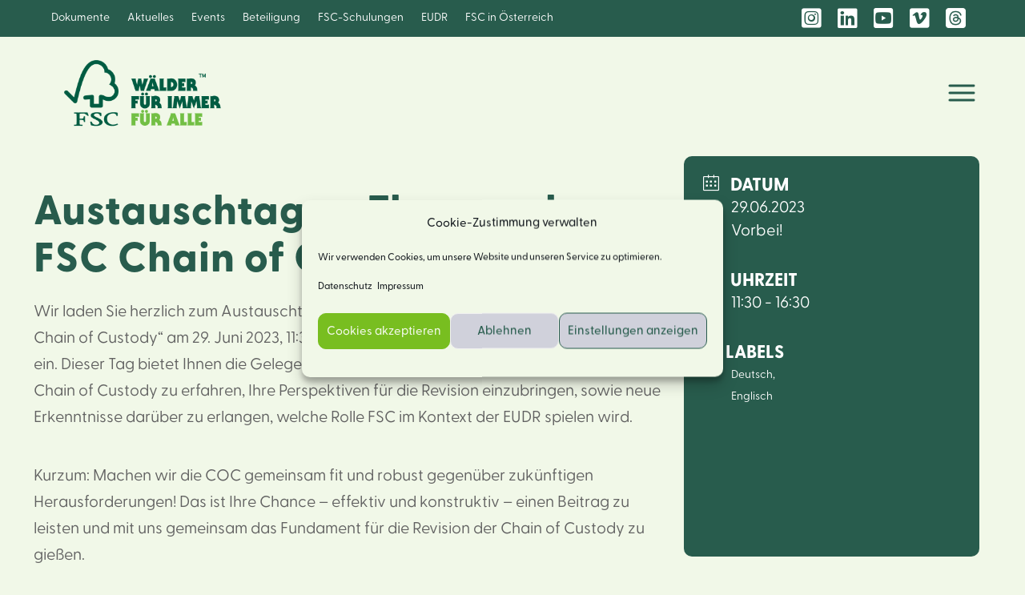

--- FILE ---
content_type: text/html; charset=UTF-8
request_url: https://www.fsc-deutschland.de/events/austausch-coc/
body_size: 18666
content:
<!DOCTYPE html>
<html lang="de" prefix="og: https://ogp.me/ns#">
<head>
	<meta charset="UTF-8" />
<meta http-equiv="X-UA-Compatible" content="IE=edge">
	<link rel="pingback" href="https://www.fsc-deutschland.de/xmlrpc.php" />

	<script type="text/javascript">
		document.documentElement.className = 'js';
	</script>
	
	<meta name="author" content="Annika Burger"><meta name="publisher" content="FSC Deutschland">
<!-- Suchmaschinen-Optimierung durch Rank Math PRO - https://rankmath.com/ -->
<title>Austauschtag zu Themen der FSC Chain of Custody - FSC Deutschland</title>
<meta name="description" content="Wir laden Sie herzlich zum Austauschtag &amp; Workshop &quot;Vorbereitung auf die Revision der Chain of Custody&quot; am 29. Juni 2023, 11:30 – 16:30 Uhr ins Ökohaus"/>
<meta name="robots" content="follow, index, max-snippet:-1, max-video-preview:-1, max-image-preview:large"/>
<link rel="canonical" href="https://www.fsc-deutschland.de/events/austausch-coc/" />
<meta property="og:locale" content="de_DE" />
<meta property="og:type" content="article" />
<meta property="og:title" content="Austauschtag zu Themen der FSC Chain of Custody - FSC Deutschland" />
<meta property="og:description" content="Wir laden Sie herzlich zum Austauschtag &amp; Workshop &quot;Vorbereitung auf die Revision der Chain of Custody&quot; am 29. Juni 2023, 11:30 – 16:30 Uhr ins Ökohaus" />
<meta property="og:url" content="https://www.fsc-deutschland.de/events/austausch-coc/" />
<meta property="og:site_name" content="FSC Deutschland" />
<meta property="og:updated_time" content="2023-06-19T10:34:37+02:00" />
<meta name="twitter:card" content="summary_large_image" />
<meta name="twitter:title" content="Austauschtag zu Themen der FSC Chain of Custody - FSC Deutschland" />
<meta name="twitter:description" content="Wir laden Sie herzlich zum Austauschtag &amp; Workshop &quot;Vorbereitung auf die Revision der Chain of Custody&quot; am 29. Juni 2023, 11:30 – 16:30 Uhr ins Ökohaus" />
<script type="application/ld+json" class="rank-math-schema-pro">{"@context":"https://schema.org","@graph":[{"@type":"BreadcrumbList","@id":"https://www.fsc-deutschland.de/events/austausch-coc/#breadcrumb","itemListElement":[{"@type":"ListItem","position":"1","item":{"@id":"https://www.fsc-deutschland.de","name":"Startseite"}},{"@type":"ListItem","position":"2","item":{"@id":"https://www.fsc-deutschland.de/events/","name":"Veranstaltungen"}},{"@type":"ListItem","position":"3","item":{"@id":"https://www.fsc-deutschland.de/events/austausch-coc/","name":"Austauschtag zu Themen der FSC Chain of Custody"}}]}]}</script>
<!-- /Rank Math WordPress SEO Plugin -->

<link rel="alternate" type="application/rss+xml" title="FSC Deutschland &raquo; Feed" href="https://www.fsc-deutschland.de/feed/" />
<link rel="alternate" type="application/rss+xml" title="FSC Deutschland &raquo; Kommentar-Feed" href="https://www.fsc-deutschland.de/comments/feed/" />
<link rel="alternate" title="oEmbed (JSON)" type="application/json+oembed" href="https://www.fsc-deutschland.de/wp-json/oembed/1.0/embed?url=https%3A%2F%2Fwww.fsc-deutschland.de%2Fevents%2Faustausch-coc%2F" />
<link rel="alternate" title="oEmbed (XML)" type="text/xml+oembed" href="https://www.fsc-deutschland.de/wp-json/oembed/1.0/embed?url=https%3A%2F%2Fwww.fsc-deutschland.de%2Fevents%2Faustausch-coc%2F&#038;format=xml" />
<meta content="JFM Divi Child Theme v.3.0.92" name="generator"/><link rel='stylesheet' id='acy_front_messages_css-css' href='https://www.fsc-deutschland.de/wp-content/plugins/acymailing/media/css/front/messages.min.css?v=1767667629&#038;ver=6.9' type='text/css' media='all' />
<link rel='stylesheet' id='mec-select2-style-css' href='https://www.fsc-deutschland.de/wp-content/plugins/modern-events-calendar-lite/assets/packages/select2/select2.min.css?ver=7.28.0' type='text/css' media='all' />
<link rel='stylesheet' id='mec-font-icons-css' href='https://www.fsc-deutschland.de/wp-content/plugins/modern-events-calendar-lite/assets/css/iconfonts.css?ver=7.28.0' type='text/css' media='all' />
<link rel='stylesheet' id='mec-frontend-style-css' href='https://www.fsc-deutschland.de/wp-content/plugins/modern-events-calendar-lite/assets/css/frontend.min.css?ver=7.28.0' type='text/css' media='all' />
<link rel='stylesheet' id='mec-tooltip-style-css' href='https://www.fsc-deutschland.de/wp-content/plugins/modern-events-calendar-lite/assets/packages/tooltip/tooltip.css?ver=7.28.0' type='text/css' media='all' />
<link rel='stylesheet' id='mec-tooltip-shadow-style-css' href='https://www.fsc-deutschland.de/wp-content/plugins/modern-events-calendar-lite/assets/packages/tooltip/tooltipster-sideTip-shadow.min.css?ver=7.28.0' type='text/css' media='all' />
<link rel='stylesheet' id='featherlight-css' href='https://www.fsc-deutschland.de/wp-content/plugins/modern-events-calendar-lite/assets/packages/featherlight/featherlight.css?ver=7.28.0' type='text/css' media='all' />
<link rel='stylesheet' id='mec-lity-style-css' href='https://www.fsc-deutschland.de/wp-content/plugins/modern-events-calendar-lite/assets/packages/lity/lity.min.css?ver=7.28.0' type='text/css' media='all' />
<link rel='stylesheet' id='mec-general-calendar-style-css' href='https://www.fsc-deutschland.de/wp-content/plugins/modern-events-calendar-lite/assets/css/mec-general-calendar.css?ver=7.28.0' type='text/css' media='all' />
<link rel='stylesheet' id='wp-block-library-css' href='https://www.fsc-deutschland.de/wp-includes/css/dist/block-library/style.min.css?ver=6.9' type='text/css' media='all' />
<style id='wp-block-categories-inline-css' type='text/css'>
.wp-block-categories{box-sizing:border-box}.wp-block-categories.alignleft{margin-right:2em}.wp-block-categories.alignright{margin-left:2em}.wp-block-categories.wp-block-categories-dropdown.aligncenter{text-align:center}.wp-block-categories .wp-block-categories__label{display:block;width:100%}
/*# sourceURL=https://www.fsc-deutschland.de/wp-includes/blocks/categories/style.min.css */
</style>
<style id='global-styles-inline-css' type='text/css'>
:root{--wp--preset--aspect-ratio--square: 1;--wp--preset--aspect-ratio--4-3: 4/3;--wp--preset--aspect-ratio--3-4: 3/4;--wp--preset--aspect-ratio--3-2: 3/2;--wp--preset--aspect-ratio--2-3: 2/3;--wp--preset--aspect-ratio--16-9: 16/9;--wp--preset--aspect-ratio--9-16: 9/16;--wp--preset--color--black: #000000;--wp--preset--color--cyan-bluish-gray: #abb8c3;--wp--preset--color--white: #ffffff;--wp--preset--color--pale-pink: #f78da7;--wp--preset--color--vivid-red: #cf2e2e;--wp--preset--color--luminous-vivid-orange: #ff6900;--wp--preset--color--luminous-vivid-amber: #fcb900;--wp--preset--color--light-green-cyan: #7bdcb5;--wp--preset--color--vivid-green-cyan: #00d084;--wp--preset--color--pale-cyan-blue: #8ed1fc;--wp--preset--color--vivid-cyan-blue: #0693e3;--wp--preset--color--vivid-purple: #9b51e0;--wp--preset--gradient--vivid-cyan-blue-to-vivid-purple: linear-gradient(135deg,rgb(6,147,227) 0%,rgb(155,81,224) 100%);--wp--preset--gradient--light-green-cyan-to-vivid-green-cyan: linear-gradient(135deg,rgb(122,220,180) 0%,rgb(0,208,130) 100%);--wp--preset--gradient--luminous-vivid-amber-to-luminous-vivid-orange: linear-gradient(135deg,rgb(252,185,0) 0%,rgb(255,105,0) 100%);--wp--preset--gradient--luminous-vivid-orange-to-vivid-red: linear-gradient(135deg,rgb(255,105,0) 0%,rgb(207,46,46) 100%);--wp--preset--gradient--very-light-gray-to-cyan-bluish-gray: linear-gradient(135deg,rgb(238,238,238) 0%,rgb(169,184,195) 100%);--wp--preset--gradient--cool-to-warm-spectrum: linear-gradient(135deg,rgb(74,234,220) 0%,rgb(151,120,209) 20%,rgb(207,42,186) 40%,rgb(238,44,130) 60%,rgb(251,105,98) 80%,rgb(254,248,76) 100%);--wp--preset--gradient--blush-light-purple: linear-gradient(135deg,rgb(255,206,236) 0%,rgb(152,150,240) 100%);--wp--preset--gradient--blush-bordeaux: linear-gradient(135deg,rgb(254,205,165) 0%,rgb(254,45,45) 50%,rgb(107,0,62) 100%);--wp--preset--gradient--luminous-dusk: linear-gradient(135deg,rgb(255,203,112) 0%,rgb(199,81,192) 50%,rgb(65,88,208) 100%);--wp--preset--gradient--pale-ocean: linear-gradient(135deg,rgb(255,245,203) 0%,rgb(182,227,212) 50%,rgb(51,167,181) 100%);--wp--preset--gradient--electric-grass: linear-gradient(135deg,rgb(202,248,128) 0%,rgb(113,206,126) 100%);--wp--preset--gradient--midnight: linear-gradient(135deg,rgb(2,3,129) 0%,rgb(40,116,252) 100%);--wp--preset--font-size--small: 13px;--wp--preset--font-size--medium: 20px;--wp--preset--font-size--large: 36px;--wp--preset--font-size--x-large: 42px;--wp--preset--spacing--20: 0.44rem;--wp--preset--spacing--30: 0.67rem;--wp--preset--spacing--40: 1rem;--wp--preset--spacing--50: 1.5rem;--wp--preset--spacing--60: 2.25rem;--wp--preset--spacing--70: 3.38rem;--wp--preset--spacing--80: 5.06rem;--wp--preset--shadow--natural: 6px 6px 9px rgba(0, 0, 0, 0.2);--wp--preset--shadow--deep: 12px 12px 50px rgba(0, 0, 0, 0.4);--wp--preset--shadow--sharp: 6px 6px 0px rgba(0, 0, 0, 0.2);--wp--preset--shadow--outlined: 6px 6px 0px -3px rgb(255, 255, 255), 6px 6px rgb(0, 0, 0);--wp--preset--shadow--crisp: 6px 6px 0px rgb(0, 0, 0);}:root { --wp--style--global--content-size: 823px;--wp--style--global--wide-size: 1080px; }:where(body) { margin: 0; }.wp-site-blocks > .alignleft { float: left; margin-right: 2em; }.wp-site-blocks > .alignright { float: right; margin-left: 2em; }.wp-site-blocks > .aligncenter { justify-content: center; margin-left: auto; margin-right: auto; }:where(.is-layout-flex){gap: 0.5em;}:where(.is-layout-grid){gap: 0.5em;}.is-layout-flow > .alignleft{float: left;margin-inline-start: 0;margin-inline-end: 2em;}.is-layout-flow > .alignright{float: right;margin-inline-start: 2em;margin-inline-end: 0;}.is-layout-flow > .aligncenter{margin-left: auto !important;margin-right: auto !important;}.is-layout-constrained > .alignleft{float: left;margin-inline-start: 0;margin-inline-end: 2em;}.is-layout-constrained > .alignright{float: right;margin-inline-start: 2em;margin-inline-end: 0;}.is-layout-constrained > .aligncenter{margin-left: auto !important;margin-right: auto !important;}.is-layout-constrained > :where(:not(.alignleft):not(.alignright):not(.alignfull)){max-width: var(--wp--style--global--content-size);margin-left: auto !important;margin-right: auto !important;}.is-layout-constrained > .alignwide{max-width: var(--wp--style--global--wide-size);}body .is-layout-flex{display: flex;}.is-layout-flex{flex-wrap: wrap;align-items: center;}.is-layout-flex > :is(*, div){margin: 0;}body .is-layout-grid{display: grid;}.is-layout-grid > :is(*, div){margin: 0;}body{padding-top: 0px;padding-right: 0px;padding-bottom: 0px;padding-left: 0px;}:root :where(.wp-element-button, .wp-block-button__link){background-color: #32373c;border-width: 0;color: #fff;font-family: inherit;font-size: inherit;font-style: inherit;font-weight: inherit;letter-spacing: inherit;line-height: inherit;padding-top: calc(0.667em + 2px);padding-right: calc(1.333em + 2px);padding-bottom: calc(0.667em + 2px);padding-left: calc(1.333em + 2px);text-decoration: none;text-transform: inherit;}.has-black-color{color: var(--wp--preset--color--black) !important;}.has-cyan-bluish-gray-color{color: var(--wp--preset--color--cyan-bluish-gray) !important;}.has-white-color{color: var(--wp--preset--color--white) !important;}.has-pale-pink-color{color: var(--wp--preset--color--pale-pink) !important;}.has-vivid-red-color{color: var(--wp--preset--color--vivid-red) !important;}.has-luminous-vivid-orange-color{color: var(--wp--preset--color--luminous-vivid-orange) !important;}.has-luminous-vivid-amber-color{color: var(--wp--preset--color--luminous-vivid-amber) !important;}.has-light-green-cyan-color{color: var(--wp--preset--color--light-green-cyan) !important;}.has-vivid-green-cyan-color{color: var(--wp--preset--color--vivid-green-cyan) !important;}.has-pale-cyan-blue-color{color: var(--wp--preset--color--pale-cyan-blue) !important;}.has-vivid-cyan-blue-color{color: var(--wp--preset--color--vivid-cyan-blue) !important;}.has-vivid-purple-color{color: var(--wp--preset--color--vivid-purple) !important;}.has-black-background-color{background-color: var(--wp--preset--color--black) !important;}.has-cyan-bluish-gray-background-color{background-color: var(--wp--preset--color--cyan-bluish-gray) !important;}.has-white-background-color{background-color: var(--wp--preset--color--white) !important;}.has-pale-pink-background-color{background-color: var(--wp--preset--color--pale-pink) !important;}.has-vivid-red-background-color{background-color: var(--wp--preset--color--vivid-red) !important;}.has-luminous-vivid-orange-background-color{background-color: var(--wp--preset--color--luminous-vivid-orange) !important;}.has-luminous-vivid-amber-background-color{background-color: var(--wp--preset--color--luminous-vivid-amber) !important;}.has-light-green-cyan-background-color{background-color: var(--wp--preset--color--light-green-cyan) !important;}.has-vivid-green-cyan-background-color{background-color: var(--wp--preset--color--vivid-green-cyan) !important;}.has-pale-cyan-blue-background-color{background-color: var(--wp--preset--color--pale-cyan-blue) !important;}.has-vivid-cyan-blue-background-color{background-color: var(--wp--preset--color--vivid-cyan-blue) !important;}.has-vivid-purple-background-color{background-color: var(--wp--preset--color--vivid-purple) !important;}.has-black-border-color{border-color: var(--wp--preset--color--black) !important;}.has-cyan-bluish-gray-border-color{border-color: var(--wp--preset--color--cyan-bluish-gray) !important;}.has-white-border-color{border-color: var(--wp--preset--color--white) !important;}.has-pale-pink-border-color{border-color: var(--wp--preset--color--pale-pink) !important;}.has-vivid-red-border-color{border-color: var(--wp--preset--color--vivid-red) !important;}.has-luminous-vivid-orange-border-color{border-color: var(--wp--preset--color--luminous-vivid-orange) !important;}.has-luminous-vivid-amber-border-color{border-color: var(--wp--preset--color--luminous-vivid-amber) !important;}.has-light-green-cyan-border-color{border-color: var(--wp--preset--color--light-green-cyan) !important;}.has-vivid-green-cyan-border-color{border-color: var(--wp--preset--color--vivid-green-cyan) !important;}.has-pale-cyan-blue-border-color{border-color: var(--wp--preset--color--pale-cyan-blue) !important;}.has-vivid-cyan-blue-border-color{border-color: var(--wp--preset--color--vivid-cyan-blue) !important;}.has-vivid-purple-border-color{border-color: var(--wp--preset--color--vivid-purple) !important;}.has-vivid-cyan-blue-to-vivid-purple-gradient-background{background: var(--wp--preset--gradient--vivid-cyan-blue-to-vivid-purple) !important;}.has-light-green-cyan-to-vivid-green-cyan-gradient-background{background: var(--wp--preset--gradient--light-green-cyan-to-vivid-green-cyan) !important;}.has-luminous-vivid-amber-to-luminous-vivid-orange-gradient-background{background: var(--wp--preset--gradient--luminous-vivid-amber-to-luminous-vivid-orange) !important;}.has-luminous-vivid-orange-to-vivid-red-gradient-background{background: var(--wp--preset--gradient--luminous-vivid-orange-to-vivid-red) !important;}.has-very-light-gray-to-cyan-bluish-gray-gradient-background{background: var(--wp--preset--gradient--very-light-gray-to-cyan-bluish-gray) !important;}.has-cool-to-warm-spectrum-gradient-background{background: var(--wp--preset--gradient--cool-to-warm-spectrum) !important;}.has-blush-light-purple-gradient-background{background: var(--wp--preset--gradient--blush-light-purple) !important;}.has-blush-bordeaux-gradient-background{background: var(--wp--preset--gradient--blush-bordeaux) !important;}.has-luminous-dusk-gradient-background{background: var(--wp--preset--gradient--luminous-dusk) !important;}.has-pale-ocean-gradient-background{background: var(--wp--preset--gradient--pale-ocean) !important;}.has-electric-grass-gradient-background{background: var(--wp--preset--gradient--electric-grass) !important;}.has-midnight-gradient-background{background: var(--wp--preset--gradient--midnight) !important;}.has-small-font-size{font-size: var(--wp--preset--font-size--small) !important;}.has-medium-font-size{font-size: var(--wp--preset--font-size--medium) !important;}.has-large-font-size{font-size: var(--wp--preset--font-size--large) !important;}.has-x-large-font-size{font-size: var(--wp--preset--font-size--x-large) !important;}
/*# sourceURL=global-styles-inline-css */
</style>

<link rel='stylesheet' id='cf7-styler-for-divi-css' href='https://www.fsc-deutschland.de/wp-content/plugins/cf7-styler-for-divi/dist/css/builder4.css?ver=2.3.4' type='text/css' media='all' />
<link rel='stylesheet' id='contact-form-7-css' href='https://www.fsc-deutschland.de/wp-content/plugins/contact-form-7/includes/css/styles.css?ver=6.1.4' type='text/css' media='all' />
<link rel='stylesheet' id='swipe-style-css' href='https://www.fsc-deutschland.de/wp-content/plugins/dg-blog-carousel/styles/swiper.min.css?ver=6.9' type='text/css' media='all' />
<link rel='stylesheet' id='cf7-extension-front-style-css' href='https://www.fsc-deutschland.de/wp-content/plugins/extensions-for-cf7/assets/css/cf7-extension-front-style.css?ver=3.4.0' type='text/css' media='all' />
<link rel='stylesheet' id='cmplz-general-css' href='https://www.fsc-deutschland.de/wp-content/plugins/complianz-gdpr/assets/css/cookieblocker.min.css?ver=1765969327' type='text/css' media='all' />
<link rel='stylesheet' id='custom-hamburger-menus-css' href='https://www.fsc-deutschland.de/wp-content/plugins/divi-100-hamburger-menu/assets/css/style.css?ver=20160602' type='text/css' media='all' />
<style id='custom-hamburger-menus-inline-css' type='text/css'>
body.et_divi_100_custom_hamburger_menu .et_divi_100_custom_hamburger_menu__icon div {
					background: #285c4d;
				}
body.et_divi_100_custom_hamburger_menu .et_divi_100_custom_hamburger_menu__icon.et_divi_100_custom_hamburger_menu__icon--toggled div {
					background: #285c4d;
				}
/*# sourceURL=custom-hamburger-menus-inline-css */
</style>
<link rel='stylesheet' id='dg-blog-carousel-styles-css' href='https://www.fsc-deutschland.de/wp-content/plugins/dg-blog-carousel/styles/style.min.css?ver=1.0.15' type='text/css' media='all' />
<link rel='stylesheet' id='divi-styles-css' href='https://www.fsc-deutschland.de/wp-content/plugins/modern-events-calendar-lite/app/addons/divi/styles/style.min.css?ver=1.0.0' type='text/css' media='all' />
<link rel='stylesheet' id='jquery-lazyloadxt-spinner-css-css' href='//www.fsc-deutschland.de/wp-content/plugins/a3-lazy-load/assets/css/jquery.lazyloadxt.spinner.css?ver=6.9' type='text/css' media='all' />
<link rel='stylesheet' id='a3a3_lazy_load-css' href='//www.fsc-deutschland.de/wp-content/uploads/sass/a3_lazy_load.min.css?ver=1657115973' type='text/css' media='all' />
<link rel='stylesheet' id='divi-style-parent-css' href='https://www.fsc-deutschland.de/wp-content/themes/Divi/style-static.min.css?ver=4.27.4' type='text/css' media='all' />
<link rel='stylesheet' id='divi-style-css' href='https://www.fsc-deutschland.de/wp-content/themes/JFM-divi-child/style.css?ver=4.27.4' type='text/css' media='all' />
<script type="text/javascript" id="acy_front_messages_js-js-before">
/* <![CDATA[ */
var ACYM_AJAX_START = "https://www.fsc-deutschland.de/wp-admin/admin-ajax.php";
            var ACYM_AJAX_PARAMS = "?action=acymailing_router&noheader=1&nocache=1768672909";
            var ACYM_AJAX = ACYM_AJAX_START + ACYM_AJAX_PARAMS;
//# sourceURL=acy_front_messages_js-js-before
/* ]]> */
</script>
<script type="text/javascript" src="https://www.fsc-deutschland.de/wp-content/plugins/acymailing/media/js/front/messages.min.js?v=1767667629&amp;ver=6.9" id="acy_front_messages_js-js"></script>
<script type="text/javascript" src="https://www.fsc-deutschland.de/wp-includes/js/jquery/jquery.min.js?ver=3.7.1" id="jquery-core-js"></script>
<script type="text/javascript" src="https://www.fsc-deutschland.de/wp-includes/js/jquery/jquery-migrate.min.js?ver=3.4.1" id="jquery-migrate-js"></script>
<link rel="https://api.w.org/" href="https://www.fsc-deutschland.de/wp-json/" /><link rel="alternate" title="JSON" type="application/json" href="https://www.fsc-deutschland.de/wp-json/wp/v2/mec-events/14779" /><link rel="EditURI" type="application/rsd+xml" title="RSD" href="https://www.fsc-deutschland.de/xmlrpc.php?rsd" />
<meta name="generator" content="WordPress 6.9" />
<link rel='shortlink' href='https://www.fsc-deutschland.de/?p=14779' />
			<style>.cmplz-hidden {
					display: none !important;
				}</style><meta name="viewport" content="width=device-width, initial-scale=1.0, maximum-scale=1.0, user-scalable=0" /><style type="text/css" id="custom-background-css">
body.custom-background { background-color: #f1f8e8; }
</style>
	<style type="text/css">
	/*############ Preventing FOUT ############*/
    html {display:none;}
	
  </style>

<meta name="theme-color" content="#285C4D">
<meta name="msapplication-TileColor" content="#285C4D">

<script type="text/javascript">
	
/* mobile menu*/	
	
jQuery(document).ready(function() {
 function setup_collapsible_submenus() {
 jQuery( "<div class='sub-menu-toggle'></div>" ).insertBefore( "#jfm-main-nav #mobile_menu2.et_mobile_menu .menu-item-has-children > a" );
	 console.log('debug1');
 jQuery( "#jfm-main-nav #mobile_menu2.et_mobile_menu .sub-menu-toggle" ).click(function () {
 jQuery(this).toggleClass("popped");
 });
 }
 jQuery(document).ready(function() {
 setup_collapsible_submenus();
 });
});
</script>

<!-- fixed header -->
<script type="text/javascript">
jQuery(function($){
  $(window).scroll(function() {
      if ($(document).scrollTop() > 150) {
        $('#jfm-main-nav').addClass('reduced-height');
    } else {
       $('#jfm-main-nav').removeClass('reduced-height');
    }
  });
});
</script>


<!-- Accordion Closed -->
<script>
jQuery(function($){
    $('.et_pb_accordion .et_pb_toggle_open').addClass('et_pb_toggle_close').removeClass('et_pb_toggle_open');

    $('.et_pb_accordion .et_pb_toggle').click(function() {
      $this = $(this);
      setTimeout(function(){
         $this.closest('.et_pb_accordion').removeClass('et_pb_accordion_toggling');
      },700);
    });
});
</script><link rel="icon" href="https://www.fsc-deutschland.de/wp-content/uploads/cropped-favicon-2-32x32.jpg" sizes="32x32" />
<link rel="icon" href="https://www.fsc-deutschland.de/wp-content/uploads/cropped-favicon-2-192x192.jpg" sizes="192x192" />
<link rel="apple-touch-icon" href="https://www.fsc-deutschland.de/wp-content/uploads/cropped-favicon-2-180x180.jpg" />
<meta name="msapplication-TileImage" content="https://www.fsc-deutschland.de/wp-content/uploads/cropped-favicon-2-270x270.jpg" />
<style id="et-divi-customizer-global-cached-inline-styles">body,.et_pb_column_1_2 .et_quote_content blockquote cite,.et_pb_column_1_2 .et_link_content a.et_link_main_url,.et_pb_column_1_3 .et_quote_content blockquote cite,.et_pb_column_3_8 .et_quote_content blockquote cite,.et_pb_column_1_4 .et_quote_content blockquote cite,.et_pb_blog_grid .et_quote_content blockquote cite,.et_pb_column_1_3 .et_link_content a.et_link_main_url,.et_pb_column_3_8 .et_link_content a.et_link_main_url,.et_pb_column_1_4 .et_link_content a.et_link_main_url,.et_pb_blog_grid .et_link_content a.et_link_main_url,body .et_pb_bg_layout_light .et_pb_post p,body .et_pb_bg_layout_dark .et_pb_post p{font-size:16px}.et_pb_slide_content,.et_pb_best_value{font-size:18px}body{color:#ffffff}h1,h2,h3,h4,h5,h6{color:#285c4d}.container,.et_pb_row,.et_pb_slider .et_pb_container,.et_pb_fullwidth_section .et_pb_title_container,.et_pb_fullwidth_section .et_pb_title_featured_container,.et_pb_fullwidth_header:not(.et_pb_fullscreen) .et_pb_fullwidth_header_container{max-width:1440px}.et_boxed_layout #page-container,.et_boxed_layout.et_non_fixed_nav.et_transparent_nav #page-container #top-header,.et_boxed_layout.et_non_fixed_nav.et_transparent_nav #page-container #main-header,.et_fixed_nav.et_boxed_layout #page-container #top-header,.et_fixed_nav.et_boxed_layout #page-container #main-header,.et_boxed_layout #page-container .container,.et_boxed_layout #page-container .et_pb_row{max-width:1600px}a{color:#ffffff}#top-menu li a{font-size:20px}body.et_vertical_nav .container.et_search_form_container .et-search-form input{font-size:20px!important}#top-menu li a,.et_search_form_container input{letter-spacing:1px}.et_search_form_container input::-moz-placeholder{letter-spacing:1px}.et_search_form_container input::-webkit-input-placeholder{letter-spacing:1px}.et_search_form_container input:-ms-input-placeholder{letter-spacing:1px}#main-footer{background-color:#4d4d4d}#footer-widgets .footer-widget a,#footer-widgets .footer-widget li a,#footer-widgets .footer-widget li a:hover{color:#ea6d07}#main-footer .footer-widget h4,#main-footer .widget_block h1,#main-footer .widget_block h2,#main-footer .widget_block h3,#main-footer .widget_block h4,#main-footer .widget_block h5,#main-footer .widget_block h6{color:#ffffff}.footer-widget li:before{border-color:#ea6d07}.footer-widget,.footer-widget li,.footer-widget li a,#footer-info{font-size:20px}#footer-widgets .footer-widget li:before{top:14px}@media only screen and (min-width:981px){#main-footer .footer-widget h4,#main-footer .widget_block h1,#main-footer .widget_block h2,#main-footer .widget_block h3,#main-footer .widget_block h4,#main-footer .widget_block h5,#main-footer .widget_block h6{font-size:20px}.et_header_style_left #et-top-navigation,.et_header_style_split #et-top-navigation{padding:50px 0 0 0}.et_header_style_left #et-top-navigation nav>ul>li>a,.et_header_style_split #et-top-navigation nav>ul>li>a{padding-bottom:50px}.et_header_style_split .centered-inline-logo-wrap{width:100px;margin:-100px 0}.et_header_style_split .centered-inline-logo-wrap #logo{max-height:100px}.et_pb_svg_logo.et_header_style_split .centered-inline-logo-wrap #logo{height:100px}.et_header_style_centered #top-menu>li>a{padding-bottom:18px}.et_header_style_slide #et-top-navigation,.et_header_style_fullscreen #et-top-navigation{padding:41px 0 41px 0!important}.et_header_style_centered #main-header .logo_container{height:100px}#logo{max-height:75%}.et_pb_svg_logo #logo{height:75%}.et_header_style_left .et-fixed-header #et-top-navigation,.et_header_style_split .et-fixed-header #et-top-navigation{padding:50px 0 0 0}.et_header_style_left .et-fixed-header #et-top-navigation nav>ul>li>a,.et_header_style_split .et-fixed-header #et-top-navigation nav>ul>li>a{padding-bottom:50px}.et_header_style_centered header#main-header.et-fixed-header .logo_container{height:100px}.et_header_style_split #main-header.et-fixed-header .centered-inline-logo-wrap{width:100px;margin:-100px 0}.et_header_style_split .et-fixed-header .centered-inline-logo-wrap #logo{max-height:100px}.et_pb_svg_logo.et_header_style_split .et-fixed-header .centered-inline-logo-wrap #logo{height:100px}.et_header_style_slide .et-fixed-header #et-top-navigation,.et_header_style_fullscreen .et-fixed-header #et-top-navigation{padding:41px 0 41px 0!important}}@media only screen and (min-width:1800px){.et_pb_row{padding:36px 0}.et_pb_section{padding:72px 0}.single.et_pb_pagebuilder_layout.et_full_width_page .et_post_meta_wrapper{padding-top:108px}.et_pb_fullwidth_section{padding:0}}@media only screen and (max-width:767px){h1{font-size:35px}h2,.product .related h2,.et_pb_column_1_2 .et_quote_content blockquote p{font-size:30px}h3{font-size:25px}h4,.et_pb_circle_counter h3,.et_pb_number_counter h3,.et_pb_column_1_3 .et_pb_post h2,.et_pb_column_1_4 .et_pb_post h2,.et_pb_blog_grid h2,.et_pb_column_1_3 .et_quote_content blockquote p,.et_pb_column_3_8 .et_quote_content blockquote p,.et_pb_column_1_4 .et_quote_content blockquote p,.et_pb_blog_grid .et_quote_content blockquote p,.et_pb_column_1_3 .et_link_content h2,.et_pb_column_3_8 .et_link_content h2,.et_pb_column_1_4 .et_link_content h2,.et_pb_blog_grid .et_link_content h2,.et_pb_column_1_3 .et_audio_content h2,.et_pb_column_3_8 .et_audio_content h2,.et_pb_column_1_4 .et_audio_content h2,.et_pb_blog_grid .et_audio_content h2,.et_pb_column_3_8 .et_pb_audio_module_content h2,.et_pb_column_1_3 .et_pb_audio_module_content h2,.et_pb_gallery_grid .et_pb_gallery_item h3,.et_pb_portfolio_grid .et_pb_portfolio_item h2,.et_pb_filterable_portfolio_grid .et_pb_portfolio_item h2{font-size:21px}.et_pb_slider.et_pb_module .et_pb_slides .et_pb_slide_description .et_pb_slide_title{font-size:53px}.et_pb_gallery_grid .et_pb_gallery_item h3,.et_pb_portfolio_grid .et_pb_portfolio_item h2,.et_pb_filterable_portfolio_grid .et_pb_portfolio_item h2,.et_pb_column_1_4 .et_pb_audio_module_content h2{font-size:18px}h5{font-size:18px}h6{font-size:16px}}body{-ms-hyphens:auto;-webkit-hyphens:auto;hyphens:auto}</style><style>:root,::before,::after{--mec-color-skin: #40d9f1;--mec-color-skin-rgba-1: rgba(64, 217, 241, .25);--mec-color-skin-rgba-2: rgba(64, 217, 241, .5);--mec-color-skin-rgba-3: rgba(64, 217, 241, .75);--mec-color-skin-rgba-4: rgba(64, 217, 241, .11);--mec-primary-border-radius: ;--mec-secondary-border-radius: ;--mec-container-normal-width: 1196px;--mec-container-large-width: 1690px;--mec-fes-main-color: #40d9f1;--mec-fes-main-color-rgba-1: rgba(64, 217, 241, 0.12);--mec-fes-main-color-rgba-2: rgba(64, 217, 241, 0.23);--mec-fes-main-color-rgba-3: rgba(64, 217, 241, 0.03);--mec-fes-main-color-rgba-4: rgba(64, 217, 241, 0.3);--mec-fes-main-color-rgba-5: rgb(64 217 241 / 7%);--mec-fes-main-color-rgba-6: rgba(64, 217, 241, 0.2);</style></head>
<body data-cmplz=1 class="wp-singular mec-events-template-default single single-mec-events postid-14779 custom-background wp-theme-Divi wp-child-theme-JFM-divi-child et-tb-has-template et-tb-has-header et-tb-has-footer mec-theme-Divi et_divi_100_custom_hamburger_menu et_divi_100_custom_hamburger_menu--style-1 et_divi_100_custom_hamburger_menu--type-1 et_pb_button_helper_class et_cover_background et_pb_gutter osx et_pb_gutters3 et_right_sidebar et_divi_theme et-db">
	<div id="page-container">
<div id="et-boc" class="et-boc">
			
		<header class="et-l et-l--header">
			<div class="et_builder_inner_content et_pb_gutters3">
		<div id="jfm-meta-nav" class="et_pb_section et_pb_section_0_tb_header et_section_regular et_pb_section--with-menu" >
				
				
				
				
				
				
				<div class="et_pb_row et_pb_row_0_tb_header et_pb_row--with-menu">
				<div class="et_pb_column et_pb_column_2_3 et_pb_column_0_tb_header  et_pb_css_mix_blend_mode_passthrough et_pb_column--with-menu">
				
				
				
				
				<div class="et_pb_module et_pb_menu et_pb_menu_0_tb_header et_pb_bg_layout_light  et_pb_text_align_left et_dropdown_animation_fade et_pb_menu--without-logo et_pb_menu--style-left_aligned">
					
					
					
					
					<div class="et_pb_menu_inner_container clearfix">
						
						<div class="et_pb_menu__wrap">
							<div class="et_pb_menu__menu">
								<nav class="et-menu-nav"><ul id="menu-meta-navigation-header" class="et-menu nav"><li id="menu-item-3292" class="et_pb_menu_page_id-3292 menu-item menu-item-type-custom menu-item-object-custom menu-item-3292"><a href="/dokumente/">Dokumente</a></li>
<li id="menu-item-3293" class="et_pb_menu_page_id-3293 menu-item menu-item-type-custom menu-item-object-custom menu-item-3293"><a href="/aktuelles/">Aktuelles</a></li>
<li id="menu-item-19684" class="et_pb_menu_page_id-9328 menu-item menu-item-type-post_type menu-item-object-page menu-item-19684"><a href="https://www.fsc-deutschland.de/veranstaltungen/">Events</a></li>
<li id="menu-item-3294" class="et_pb_menu_page_id-3294 menu-item menu-item-type-custom menu-item-object-custom menu-item-3294"><a href="/was-ist-fsc/beteiligung-und-beschwerden/">Beteiligung</a></li>
<li id="menu-item-3295" class="et_pb_menu_page_id-3295 menu-item menu-item-type-custom menu-item-object-custom menu-item-3295"><a href="/schulungen/">FSC-Schulungen</a></li>
<li id="menu-item-20414" class="et_pb_menu_page_id-16996 menu-item menu-item-type-post_type menu-item-object-page menu-item-20414"><a href="https://www.fsc-deutschland.de/verarbeitung-handel/eudr/">EUDR</a></li>
<li id="menu-item-28762" class="et_pb_menu_page_id-18824 menu-item menu-item-type-post_type menu-item-object-page menu-item-28762"><a href="https://www.fsc-deutschland.de/oesterreich/">FSC in Österreich</a></li>
</ul></nav>
							</div>
							
							
							<div class="et_mobile_nav_menu">
				<div class="mobile_nav closed">
					<span class="mobile_menu_bar"></span>
				</div>
			</div>
						</div>
						
					</div>
				</div>
			</div><div class="et_pb_column et_pb_column_1_3 et_pb_column_1_tb_header  et_pb_css_mix_blend_mode_passthrough et-last-child">
				
				
				
				
				<div class="et_pb_module et_pb_icon et_pb_icon_0_tb_header">
				<a href="https://www.instagram.com/fsc_deutschland/" target="_blank" ><span class="et_pb_icon_wrap "><span class="et-pb-icon"></span></span></a>
			</div><div class="et_pb_module et_pb_icon et_pb_icon_1_tb_header">
				<a href="https://de.linkedin.com/company/fsc-deutschland" target="_blank" ><span class="et_pb_icon_wrap "><span class="et-pb-icon"></span></span></a>
			</div><div class="et_pb_module et_pb_icon et_pb_icon_2_tb_header">
				<a href="https://www.youtube.com/channel/UCEpiK11erLoUXBvhXQ-FDEg" target="_blank" ><span class="et_pb_icon_wrap "><span class="et-pb-icon"></span></span></a>
			</div><div class="et_pb_module et_pb_icon et_pb_icon_3_tb_header">
				<a href="https://vimeo.com/fscde" target="_blank" ><span class="et_pb_icon_wrap "><span class="et-pb-icon"></span></span></a>
			</div><div class="et_pb_module et_pb_image et_pb_image_0_tb_header header-icon">
				
				
				
				
				<a href="https://www.threads.net/@fsc_deutschland" target="_blank"><span class="et_pb_image_wrap "><img decoding="async" width="40" height="40" src="https://www.fsc-deutschland.de/wp-content/uploads/threads-icon.png" alt="" title="threads-icon" class="wp-image-20103" /></span></a>
			</div>
			</div>
				
				
				
				
			</div>
				
				
			</div><div id="jfm-main-nav" class="et_pb_section et_pb_section_1_tb_header et_pb_with_background et_section_regular et_pb_section--with-menu" >
				
				
				
				
				
				
				<div class="et_pb_row et_pb_row_1_tb_header et_pb_row--with-menu">
				<div class="et_pb_column et_pb_column_4_4 et_pb_column_2_tb_header  et_pb_css_mix_blend_mode_passthrough et-last-child et_pb_column--with-menu">
				
				
				
				
				<div class="et_pb_module et_pb_menu et_pb_menu_1_tb_header et_pb_bg_layout_light  et_pb_text_align_left et_dropdown_animation_fade et_pb_menu--with-logo et_pb_menu--style-left_aligned">
					
					
					
					
					<div class="et_pb_menu_inner_container clearfix">
						<div class="et_pb_menu__logo-wrap">
			  <div class="et_pb_menu__logo">
				<a href="/" ><img fetchpriority="high" decoding="async" width="700" height="400" src="https://www.fsc-deutschland.de/wp-content/uploads/FSC-Logo.png" alt="" srcset="https://www.fsc-deutschland.de/wp-content/uploads/FSC-Logo.png 700w, https://www.fsc-deutschland.de/wp-content/uploads/FSC-Logo-480x274.png 480w" sizes="(min-width: 0px) and (max-width: 480px) 480px, (min-width: 481px) 700px, 100vw" class="wp-image-3331" /></a>
			  </div>
			</div>
						<div class="et_pb_menu__wrap">
							<div class="et_pb_menu__menu">
								<nav class="et-menu-nav"><ul id="menu-hauptnavigation" class="et-menu nav"><li class="et_pb_menu_page_id-3168 menu-item menu-item-type-custom menu-item-object-custom menu-item-has-children menu-item-3168"><a href="/was-ist-fsc/">Was ist FSC?</a>
<ul class="sub-menu">
	<li class="et_pb_menu_page_id-6532 menu-item menu-item-type-custom menu-item-object-custom menu-item-6532"><a href="/was-ist-fsc/">Was ist FSC?</a></li>
	<li class="et_pb_menu_page_id-3201 menu-item menu-item-type-custom menu-item-object-custom menu-item-has-children menu-item-3201"><a href="/was-ist-fsc/fsc-prinzipien/">FSC-Prinzipien</a>
	<ul class="sub-menu">
		<li class="et_pb_menu_page_id-33490 menu-item menu-item-type-post_type menu-item-object-page menu-item-33538"><a href="https://www.fsc-deutschland.de/was-ist-fsc/fsc-prinzipien/revision/">Revision FSC-Prinzipien, Kriterien &#038; Indikatoren (PCI)</a></li>
	</ul>
</li>
	<li class="et_pb_menu_page_id-3171 menu-item menu-item-type-custom menu-item-object-custom menu-item-has-children menu-item-3171"><a href="/was-ist-fsc/fsc-die-organisation/">FSC – Die Organisation</a>
	<ul class="sub-menu">
		<li class="et_pb_menu_page_id-6570 menu-item menu-item-type-custom menu-item-object-custom menu-item-6570"><a href="/was-ist-fsc/fsc-die-organisation/">Organisation</a></li>
		<li class="et_pb_menu_page_id-3202 menu-item menu-item-type-custom menu-item-object-custom menu-item-3202"><a href="/was-ist-fsc/fsc-die-organisation/vorstand/">Vorstand</a></li>
		<li class="et_pb_menu_page_id-3175 menu-item menu-item-type-custom menu-item-object-custom menu-item-3175"><a href="/was-ist-fsc/fsc-die-organisation/Gremien/">Gremien</a></li>
		<li class="et_pb_menu_page_id-3176 menu-item menu-item-type-custom menu-item-object-custom menu-item-3176"><a href="/was-ist-fsc/fsc-die-organisation/mitarbeiterinnen/">Mitarbeiter:innen</a></li>
		<li class="et_pb_menu_page_id-12860 menu-item menu-item-type-post_type menu-item-object-page menu-item-20399"><a href="https://www.fsc-deutschland.de/vollversammlung/">Vollversammlung FSC Deutschland</a></li>
		<li class="et_pb_menu_page_id-18824 menu-item menu-item-type-post_type menu-item-object-page menu-item-19751"><a href="https://www.fsc-deutschland.de/oesterreich/">FSC in Österreich</a></li>
		<li class="et_pb_menu_page_id-12438 menu-item menu-item-type-post_type menu-item-object-page menu-item-has-children menu-item-12616"><a href="https://www.fsc-deutschland.de/was-ist-fsc/fsc-die-organisation/international/">Internationale Prozesse</a>
		<ul class="sub-menu">
			<li class="et_pb_menu_page_id-33317 menu-item menu-item-type-post_type menu-item-object-page menu-item-33435"><a href="https://www.fsc-deutschland.de/fsc-general-assembly/">FSC General Assembly</a></li>
		</ul>
</li>
	</ul>
</li>
	<li class="et_pb_menu_page_id-3172 menu-item menu-item-type-custom menu-item-object-custom menu-item-3172"><a href="/was-ist-fsc/kennzeichen/">FSC-Logo &#038; Kennzeichen</a></li>
	<li class="et_pb_menu_page_id-24686 menu-item menu-item-type-post_type menu-item-object-page menu-item-has-children menu-item-27209"><a href="https://www.fsc-deutschland.de/was-ist-fsc/produkte/">FSC-Produkte</a>
	<ul class="sub-menu">
		<li class="et_pb_menu_page_id-27215 menu-item menu-item-type-custom menu-item-object-custom menu-item-27215"><a href="https://www.fsc-deutschland.de/produkte/">Übersicht</a></li>
		<li class="et_pb_menu_page_id-25016 menu-item menu-item-type-post_type menu-item-object-page menu-item-27214"><a href="https://www.fsc-deutschland.de/was-ist-fsc/produkte/kautschuk/">Kautschuk</a></li>
		<li class="et_pb_menu_page_id-26600 menu-item menu-item-type-post_type menu-item-object-page menu-item-27210"><a href="https://www.fsc-deutschland.de/was-ist-fsc/produkte/textilien/">Textilien</a></li>
		<li class="et_pb_menu_page_id-26673 menu-item menu-item-type-post_type menu-item-object-page menu-item-27213"><a href="https://www.fsc-deutschland.de/was-ist-fsc/produkte/holz/">Holz</a></li>
		<li class="et_pb_menu_page_id-26857 menu-item menu-item-type-post_type menu-item-object-page menu-item-27211"><a href="https://www.fsc-deutschland.de/was-ist-fsc/produkte/kork-bambus-nuesse/">Kork Bambus Nuesse</a></li>
		<li class="et_pb_menu_page_id-26763 menu-item menu-item-type-post_type menu-item-object-page menu-item-27212"><a href="https://www.fsc-deutschland.de/was-ist-fsc/produkte/papier-verpackung/">Papier und Verpackung</a></li>
	</ul>
</li>
	<li class="et_pb_menu_page_id-3174 menu-item menu-item-type-custom menu-item-object-custom menu-item-3174"><a href="/was-ist-fsc/beteiligung-und-beschwerden/">Beteiligung &#038; Beschwerden</a></li>
	<li class="et_pb_menu_page_id-3539 menu-item menu-item-type-custom menu-item-object-custom menu-item-3539"><a href="/was-ist-fsc/aktiv-werden/">Aktiv werden</a></li>
</ul>
</li>
<li class="et_pb_menu_page_id-3169 menu-item menu-item-type-custom menu-item-object-custom menu-item-has-children menu-item-3169"><a href="/wald/">Wald</a>
<ul class="sub-menu">
	<li class="et_pb_menu_page_id-6549 menu-item menu-item-type-custom menu-item-object-custom menu-item-6549"><a href="/wald/">FSC im Wald</a></li>
	<li class="et_pb_menu_page_id-6555 menu-item menu-item-type-custom menu-item-object-custom menu-item-6555"><a href="/Wald/waldzertifizierung/">FSC-Waldzertifizierung</a></li>
	<li class="et_pb_menu_page_id-13763 menu-item menu-item-type-post_type menu-item-object-page menu-item-13833"><a href="https://www.fsc-deutschland.de/wald/klimaangepasstes-waldmanagement/">Klimaangepasstes Waldmanagement</a></li>
	<li class="et_pb_menu_page_id-6552 menu-item menu-item-type-custom menu-item-object-custom menu-item-6552"><a href="/wald/klimastabile-waelder/">Klimastabile Wälder</a></li>
	<li class="et_pb_menu_page_id-9934 menu-item menu-item-type-post_type menu-item-object-page menu-item-15932"><a href="https://www.fsc-deutschland.de/waldpartnerschaft/">Ökosystemleistungen</a></li>
	<li class="et_pb_menu_page_id-18382 menu-item menu-item-type-post_type menu-item-object-page menu-item-18450"><a href="https://www.fsc-deutschland.de/wald/walddialoge/">Walddialoge</a></li>
	<li class="et_pb_menu_page_id-6550 menu-item menu-item-type-custom menu-item-object-custom menu-item-6550"><a href="/wald/zahlen-und-fakten/">Zahlen und Fakten</a></li>
	<li class="et_pb_menu_page_id-6556 menu-item menu-item-type-custom menu-item-object-custom menu-item-6556"><a href="/wald/zertifizierungsstellen/">Zertifizierungsstellen</a></li>
	<li class="et_pb_menu_page_id-6563 menu-item menu-item-type-custom menu-item-object-custom menu-item-has-children menu-item-6563"><a href="/wald/standards-und-dokumente/">Standards &#038; Dokumente</a>
	<ul class="sub-menu">
		<li class="et_pb_menu_page_id-32923 menu-item menu-item-type-post_type menu-item-object-page menu-item-34762"><a href="https://www.fsc-deutschland.de/wald/standards-und-dokumente/revision-fsc-waldstandard/">Revision FSC-Waldstandard</a></li>
	</ul>
</li>
</ul>
</li>
<li class="et_pb_menu_page_id-3170 menu-item menu-item-type-custom menu-item-object-custom menu-item-has-children menu-item-3170"><a href="/verarbeitung-handel/">Verarbeitung &#038; Handel</a>
<ul class="sub-menu">
	<li class="et_pb_menu_page_id-7206 menu-item menu-item-type-custom menu-item-object-custom menu-item-7206"><a href="/verarbeitung-handel/">Verarbeitung &#038; Handel</a></li>
	<li class="et_pb_menu_page_id-7208 menu-item menu-item-type-custom menu-item-object-custom menu-item-has-children menu-item-7208"><a href="/verarbeitung-handel/produktkettenzertifizierung/">Produktkette (COC-Zertifizierung)</a>
	<ul class="sub-menu">
		<li class="et_pb_menu_page_id-3993 menu-item menu-item-type-post_type menu-item-object-page menu-item-11212"><a href="https://www.fsc-deutschland.de/verarbeitung-handel/produktkettenzertifizierung/">Produktkettenzertifizierung</a></li>
		<li class="et_pb_menu_page_id-3993 menu-item menu-item-type-post_type menu-item-object-page menu-item-7213"><a href="https://www.fsc-deutschland.de/verarbeitung-handel/produktkettenzertifizierung/">Produktkettenzertifizierung</a></li>
		<li class="et_pb_menu_page_id-4207 menu-item menu-item-type-post_type menu-item-object-page menu-item-7211"><a href="https://www.fsc-deutschland.de/verarbeitung-handel/produktkettenzertifizierung/zertifizierungsstellen/">Zertifizierungsstellen</a></li>
		<li class="et_pb_menu_page_id-4363 menu-item menu-item-type-post_type menu-item-object-page menu-item-7216"><a href="https://www.fsc-deutschland.de/verarbeitung-handel/produktkettenzertifizierung/fsc-warenzeichen/">FSC-Warenzeichen</a></li>
		<li class="et_pb_menu_page_id-8953 menu-item menu-item-type-post_type menu-item-object-page menu-item-8968"><a href="https://www.fsc-deutschland.de/verarbeitung-handel/produktkettenzertifizierung/fsc-kernarbeitsnormen/">FSC-Kernarbeitsnormen</a></li>
		<li class="et_pb_menu_page_id-4722 menu-item menu-item-type-post_type menu-item-object-page menu-item-7217"><a href="https://www.fsc-deutschland.de/verarbeitung-handel/produktkettenzertifizierung/controlled-wood/">Controlled Wood</a></li>
		<li class="et_pb_menu_page_id-7225 menu-item menu-item-type-custom menu-item-object-custom menu-item-7225"><a href="/verarbeitung-handel/produktkettenzertifizierung/projektzertifizierung/">Projektzertifizierung</a></li>
		<li class="et_pb_menu_page_id-34019 menu-item menu-item-type-post_type menu-item-object-page menu-item-34322"><a href="https://www.fsc-deutschland.de/verarbeitung-handel/produktkettenzertifizierung/bauen-mit-fsc-holz/">Bauen mit FSC-Holz</a></li>
		<li class="et_pb_menu_page_id-4246 menu-item menu-item-type-post_type menu-item-object-page menu-item-7212"><a href="https://www.fsc-deutschland.de/verarbeitung-handel/produktkettenzertifizierung/berater/">Berater</a></li>
	</ul>
</li>
	<li class="et_pb_menu_page_id-16996 menu-item menu-item-type-post_type menu-item-object-page menu-item-has-children menu-item-18928"><a href="https://www.fsc-deutschland.de/verarbeitung-handel/eudr/">EUDR</a>
	<ul class="sub-menu">
		<li class="et_pb_menu_page_id-16996 menu-item menu-item-type-post_type menu-item-object-page menu-item-21273"><a href="https://www.fsc-deutschland.de/verarbeitung-handel/eudr/">EUDR</a></li>
		<li class="et_pb_menu_page_id-20901 menu-item menu-item-type-post_type menu-item-object-page menu-item-21272"><a href="https://www.fsc-deutschland.de/trace/">FSC Trace</a></li>
	</ul>
</li>
	<li class="et_pb_menu_page_id-11376 menu-item menu-item-type-post_type menu-item-object-page menu-item-11423"><a href="https://www.fsc-deutschland.de/verarbeitung-handel/hilfe-und-beratung/">Hilfe &#038; Beratung</a></li>
	<li class="et_pb_menu_page_id-4765 menu-item menu-item-type-post_type menu-item-object-page menu-item-7214"><a href="https://www.fsc-deutschland.de/verarbeitung-handel/endkundenhandel-werbelizenz/">Endkundenhandel (Werbelizenz)</a></li>
	<li class="et_pb_menu_page_id-4777 menu-item menu-item-type-post_type menu-item-object-page menu-item-has-children menu-item-7218"><a href="https://www.fsc-deutschland.de/verarbeitung-handel/standards/">Standards &#038; Dokumente</a>
	<ul class="sub-menu">
		<li class="et_pb_menu_page_id-4777 menu-item menu-item-type-post_type menu-item-object-page menu-item-21343"><a href="https://www.fsc-deutschland.de/verarbeitung-handel/standards/">Standards &#038; Dokumente</a></li>
		<li class="et_pb_menu_page_id-17577 menu-item menu-item-type-post_type menu-item-object-page menu-item-18170"><a href="https://www.fsc-deutschland.de/revision-coc/">Revision Chain of Custody</a></li>
		<li class="et_pb_menu_page_id-19047 menu-item menu-item-type-post_type menu-item-object-page menu-item-19205"><a href="https://www.fsc-deutschland.de/verarbeitung-handel/standards/revision-trademark/">Revision Trademark</a></li>
	</ul>
</li>
	<li class="et_pb_menu_page_id-4827 menu-item menu-item-type-post_type menu-item-object-page menu-item-7219"><a href="https://www.fsc-deutschland.de/verarbeitung-handel/schutzrechtsverletzung/">Schutzrechtsverletzung</a></li>
	<li class="et_pb_menu_page_id-4846 menu-item menu-item-type-post_type menu-item-object-page menu-item-7220"><a href="https://www.fsc-deutschland.de/verarbeitung-handel/oeffentliche-beschaffung/">Öffentliche Beschaffung</a></li>
	<li class="et_pb_menu_page_id-4876 menu-item menu-item-type-post_type menu-item-object-page menu-item-7222"><a href="https://www.fsc-deutschland.de/verarbeitung-handel/messen/">FSC auf Messen</a></li>
	<li class="et_pb_menu_page_id-31777 menu-item menu-item-type-post_type menu-item-object-page menu-item-31976"><a href="https://www.fsc-deutschland.de/verarbeitung-handel/stop-greenwashing/">Stop Greenwashing</a></li>
</ul>
</li>
<li class="et_pb_menu_page_id-3276 menu-item menu-item-type-custom menu-item-object-custom menu-item-has-children menu-item-3276"><a href="/wirkungen/">Studien &#038; Wirkungen</a>
<ul class="sub-menu">
	<li class="et_pb_menu_page_id-6522 menu-item menu-item-type-post_type menu-item-object-page menu-item-7209"><a href="https://www.fsc-deutschland.de/wirkungen/">Wirkungen</a></li>
	<li class="et_pb_menu_page_id-6617 menu-item menu-item-type-post_type menu-item-object-page menu-item-7210"><a href="https://www.fsc-deutschland.de/wirkungen/studien/">Studien</a></li>
	<li class="et_pb_menu_page_id-6672 menu-item menu-item-type-post_type menu-item-object-page menu-item-7233"><a href="https://www.fsc-deutschland.de/wirkungen/publikationen/">Publikationen</a></li>
	<li class="et_pb_menu_page_id-6813 menu-item menu-item-type-post_type menu-item-object-page menu-item-7238"><a href="https://www.fsc-deutschland.de/wirkungen/erfahrungsberichte/">Reportagen</a></li>
	<li class="et_pb_menu_page_id-20178 menu-item menu-item-type-post_type menu-item-object-page menu-item-20400"><a href="https://www.fsc-deutschland.de/magazin/">FSC-Magazin</a></li>
	<li class="et_pb_menu_page_id-22646 menu-item menu-item-type-post_type menu-item-object-page menu-item-22671"><a href="https://www.fsc-deutschland.de/wirkungen/forschungsarbeiten/">Forschungsarbeiten</a></li>
	<li class="et_pb_menu_page_id-30182 menu-item menu-item-type-post_type menu-item-object-page menu-item-30263"><a href="https://www.fsc-deutschland.de/tropical-forestry-forum/">Tropical Forestry Forum</a></li>
</ul>
</li>
<li class="et_pb_menu_page_id-9934 menu-item menu-item-type-post_type menu-item-object-page menu-item-has-children menu-item-10772"><a href="https://www.fsc-deutschland.de/waldpartnerschaft/">Waldpartnerschaft</a>
<ul class="sub-menu">
	<li class="et_pb_menu_page_id-9934 menu-item menu-item-type-post_type menu-item-object-page menu-item-10867"><a href="https://www.fsc-deutschland.de/waldpartnerschaft/">Waldpartnerschaft</a></li>
	<li class="et_pb_menu_page_id-9937 menu-item menu-item-type-post_type menu-item-object-page menu-item-10866"><a href="https://www.fsc-deutschland.de/waldpartnerschaft/waldpartner/">Waldpartner</a></li>
	<li class="et_pb_menu_page_id-9978 menu-item menu-item-type-post_type menu-item-object-page menu-item-10865"><a href="https://www.fsc-deutschland.de/waldpartnerschaft/waldbesitzende/">Waldbesitzende</a></li>
	<li class="et_pb_menu_page_id-10620 menu-item menu-item-type-post_type menu-item-object-page menu-item-10864"><a href="https://www.fsc-deutschland.de/waldpartnerschaft/waldprojekte/">Waldprojekte</a></li>
	<li class="et_pb_menu_page_id-12042 menu-item menu-item-type-post_type menu-item-object-page menu-item-12094"><a href="https://www.fsc-deutschland.de/waldpartnerschaft/faq/">FAQ</a></li>
</ul>
</li>
</ul></nav>
							</div>
							
							
							<div class="et_mobile_nav_menu">
				<div class="mobile_nav closed">
					<span class="mobile_menu_bar"></span>
				</div>
			</div>
						</div>
						
					</div>
				</div>
			</div>
				
				
				
				
			</div>
				
				
			</div>		</div>
	</header>
	<div id="et-main-area">
	
    <section id="main-content" class="mec-container">

        
        
            <div class="mec-wrap colorskin-custom clearfix " id="mec_skin_9012">

    		<article class="row mec-single-event 0">

		<!-- start breadcrumbs -->
				<!-- end breadcrumbs -->

		<div class="col-md-8">
            			<div class="mec-events-event-image">
                            </div>
                        			<div class="mec-event-content">
                                                        <h1 class="mec-single-title">Austauschtag zu Themen der FSC Chain of Custody</h1>
                
                
				<div class="mec-single-event-description mec-events-content"><p>Wir laden Sie herzlich zum Austauschtag &amp; Workshop &#8222;Vorbereitung auf die Revision der Chain of Custody&#8220; am 29. Juni 2023, 11:30 – 16:30 Uhr ins Ökohaus nach Frankfurt am Main ein. Dieser Tag bietet Ihnen die Gelegenheit, mehr über die aktuellen Entwicklungen in der Chain of Custody zu erfahren, Ihre Perspektiven für die Revision einzubringen, sowie neue Erkenntnisse darüber zu erlangen, welche Rolle FSC im Kontext der EUDR spielen wird.</p>
<p>Kurzum: Machen wir die COC gemeinsam fit und robust gegenüber zukünftigen Herausforderungen! Das ist Ihre Chance &#8211; effektiv und konstruktiv &#8211; einen Beitrag zu leisten und mit uns gemeinsam das Fundament für die Revision der Chain of Custody zu gießen.</p>
<p>1. Erfahren Sie direkt aus erster Hand von Expert:innen aus der Performance- und Standards-Abteilung von FSC International sowie aus dem Markt-Team von FSC Deutschland wichtige Updates und Informationen!<br />
2. Nutzen Sie den Austausch mit anderen Teilnehmer:innen.<br />
3. Gestalten Sie mit, indem Sie Ihren Input und Ihre Perspektive einbringen – nur durch unterschiedliche Ansichten können innovative Lösungsansätze entwickelt werden und in den Chain of Custody &#8211; Revisionsprozess einfließen.</p>
<p><strong>Expert:innen beim Event – die genaue Agenda folgt gesondert:</strong></p>
<p><strong>FSC International Performance-and Standards Unit:</strong><br />
César Gonçalves – Policy Manager (Chain of Custody and Controlled Wood)<br />
Stefan Salvador – Director Policy Operations</p>
<p><strong>FSC Deutschland:</strong><br />
Oliver Pelz – Chain of Custody Experte</p>
<p><strong>Zeit und Ort:</strong><br />
29. Juni 2023, 11:30 – 16:30 Uhr<br />
Ökohaus, Kasseler Str. 1a, 60486 Frankfurt am Main</p>
<p><strong>Wichtig für den Ablauf:</strong><br />
Ab 11:00 Uhr gemeinsames Ankommen. Um 11:30 Uhr beginnen wir mit der Einführung in den Tag. Im Anschluss an die Veranstaltung um 16:30 Uhr, bleibt noch Zeit für weiteren Austausch.</p>
<p><strong>Anmeldung bis zum 21. Juni 2023:</strong><br />
<a href="https://forms.office.com/e/xhs9kFvU0h" rel="nofollow noopener" target="_blank">https://forms.office.com/e/xhs9kFvU0h</a><br />
Für Anregungen aller Art melden Sie sich bitte in der Geschäftsstelle bei Lukas Pabst (lukas.pabst@fsc-deutschland.de / +49 (0) 761 38653 65).</p>
<p>Laden Sie gerne Kolleg:innen aus Ihrem Arbeitsumfeld zu den Veranstaltungen ein!<br />
Wir freuen uns auf Ihre Teilnahme!</p>
</div>
                                			</div>

			
			<!-- Custom Data Fields -->
			
			<!-- FAQ -->
            
			<div class="mec-event-info-mobile"></div>

			<!-- Export Module -->
			
			<!-- Countdown module -->
			
			<!-- Hourly Schedule -->
			
			
			<!-- Booking Module -->
						    			
			<!-- Tags -->
			<div class="mec-events-meta-group mec-events-meta-group-tags">
                			</div>

		</div>

					<div class="col-md-4">

				<div class="mec-event-info-desktop mec-event-meta mec-color-before mec-frontbox">
					        <div class="mec-single-event-date">
            <i class="mec-sl-calendar"></i>            <h3 class="mec-date">Datum</h3>
            <dl>
                                            <dd><abbr class="mec-events-abbr"><span class="mec-start-date-label">29.06.2023</span></abbr></dd>
                        </dl>
            <dl><dd><span class="mec-holding-status mec-holding-status-expired">Vorbei!</span></dd></dl>        </div>
                            <div class="mec-single-event-time">
                <i class="mec-sl-clock"></i>                <h3 class="mec-time">Uhrzeit</h3>
                <i class="mec-time-comment"></i>
                <dl>
                                    <dd><abbr class="mec-events-abbr">11:30 - 16:30</abbr></dd>
                                </dl>
            </div>
            
					<!-- Local Time Module -->
					
					
															
					
					        <div class="mec-single-event-label">
            <i class="mec-fa-bookmark-o"></i>            <h3 class="mec-cost">Labels</h3>
            <dl><dd style="color:">Deutsch,</dd></dl><dl><dd style="color:">Englisch</dd></dl>        </div>
        
					
											<div class="mec-single-event-category">
							<i class="mec-sl-folder"></i>							<h3 class="mec-events-single-section-title mec-category">Kategorie</h3>
							<dl>
							<dd class="mec-events-event-categories">
                                <a href="https://www.fsc-deutschland.de/mec-category/fsc-veranstaltung-oder-vortrag/" class="mec-color-hover" rel="tag"><i class="mec-fa-angle-right"></i>FSC-Veranstaltung oder -Vortrag</a></dd>							</dl>
						</div>
																
					<!-- Sponsors Module -->
					
					<!-- Register Booking Button -->
					
				</div>

				
				<!-- Speakers Module -->
				
				<!-- Attendees List Module -->
				
				<!-- Next Previous Module -->
				
				<!-- Links Module -->
				
				<!-- Weather Module -->
				
				<!-- Google Maps Module -->
				<div class="mec-events-meta-group mec-events-meta-group-gmap">
									</div>

				<!-- QRCode Module -->
				
                <!-- Public Download Module -->
                
				<!-- Widgets -->
				<div id="block-2" class="et_pb_widget widget_block widget_categories"><ul class="wp-block-categories-list wp-block-categories">	<li class="cat-item cat-item-1"><a href="https://www.fsc-deutschland.de/category/allgemein/">Allgemein</a>
</li>
	<li class="cat-item cat-item-74"><a href="https://www.fsc-deutschland.de/category/markt/">Markt</a>
</li>
	<li class="cat-item cat-item-70"><a href="https://www.fsc-deutschland.de/category/news/">News</a>
</li>
	<li class="cat-item cat-item-60"><a href="https://www.fsc-deutschland.de/category/organisation/">Organisation</a>
</li>
	<li class="cat-item cat-item-62"><a href="https://www.fsc-deutschland.de/category/sozial/">Sozial</a>
</li>
	<li class="cat-item cat-item-110"><a href="https://www.fsc-deutschland.de/category/standards-coc/">Standards (COC)</a>
</li>
	<li class="cat-item cat-item-61"><a href="https://www.fsc-deutschland.de/category/wald/">Wald</a>
</li>
</ul></div>
			</div>
			</article>

		
</div>

                

<section id="comment-wrap">
		   <div id="comment-section" class="nocomments">
		  
		  	   </div>
		
	</section>    </section>

    
	<footer class="et-l et-l--footer">
			<div class="et_builder_inner_content et_pb_gutters3">
		<div class="et_pb_section et_pb_section_0_tb_footer et_section_regular" >
				
				
				
				
				
				
				<div class="et_pb_row et_pb_row_1_tb_footer">
				<div class="et_pb_column et_pb_column_1_5 et_pb_column_2_tb_footer  et_pb_css_mix_blend_mode_passthrough" id="footer-logo">
				
				
				
				
				<div class="et_pb_module et_pb_image et_pb_image_0_tb_footer">
				
				
				
				
				<a href="/"><span class="et_pb_image_wrap "><img loading="lazy" decoding="async" width="664" height="803" src="https://www.fsc-deutschland.de/wp-content/uploads/fsc-logo-footer.png" alt="" title="fsc-logo-footer" srcset="https://www.fsc-deutschland.de/wp-content/uploads/fsc-logo-footer.png 664w, https://www.fsc-deutschland.de/wp-content/uploads/fsc-logo-footer-480x580.png 480w" sizes="(min-width: 0px) and (max-width: 480px) 480px, (min-width: 481px) 664px, 100vw" class="wp-image-3396" /></span></a>
			</div><div class="et_pb_module et_pb_text et_pb_text_1_tb_footer  et_pb_text_align_left et_pb_bg_layout_light">
				
				
				
				
				<div class="et_pb_text_inner"><p>Forest Stewardship Council®<br />FSC Deutschland</p></div>
			</div>
			</div><div class="et_pb_column et_pb_column_1_5 et_pb_column_3_tb_footer  et_pb_css_mix_blend_mode_passthrough">
				
				
				
				
				<div class="et_pb_module et_pb_text et_pb_text_2_tb_footer  et_pb_text_align_left et_pb_bg_layout_light">
				
				
				
				
				<div class="et_pb_text_inner"><p><strong>Quicklinks</strong><br /><a href="/verarbeitung-handel/produktkettenzertifizierung/fsc-warenzeichen/">Nutzen Sie das FSC Logo</a><br /><a href="/schulungen/">FSC Schulungen</a><br /><a href="/schulungen/fsc-coc-online-training/" title="FSC COC  Online Training">COC Online Training</a><br /><a href="/verarbeitung-handel/eudr/">EUDR</a><br /><a href="https://www.fsc-produkte.de" target="_blank" rel="noopener">FSC-Produkte finden</a><br /><a href="/verarbeitung-handel/produktkettenzertifizierung/">Lassen Sie sich zerti­fizieren</a></p></div>
			</div>
			</div><div class="et_pb_column et_pb_column_1_5 et_pb_column_4_tb_footer  et_pb_css_mix_blend_mode_passthrough">
				
				
				
				
				<div class="et_pb_module et_pb_text et_pb_text_3_tb_footer  et_pb_text_align_left et_pb_bg_layout_light">
				
				
				
				
				<div class="et_pb_text_inner"><p><strong>Ausgehende Links</strong></p>
<p><a href="https://fsc.org/en" target="_blank" rel="noopener" title="FSC International ">FSC International</a><br /><a href="https://fsc-schweiz.ch" target="_blank" rel="noopener">FSC Schweiz</a><br /><a href="https://www.fsc-deutschland.de/oesterreich/">FSC in Österreich</a><br /><a href="https://fsc.org/en/fsc-public-certificate-search" target="_blank" rel="noopener">Zertifikats­datenbank</a><br /><a href="https://www.asi-assurance.org/s/post/a1J1H000002JgxN/p0168" target="_blank" rel="noopener">ASI</a></p></div>
			</div>
			</div><div class="et_pb_column et_pb_column_1_5 et_pb_column_5_tb_footer  et_pb_css_mix_blend_mode_passthrough">
				
				
				
				
				<div class="et_pb_module et_pb_text et_pb_text_4_tb_footer  et_pb_text_align_left et_pb_bg_layout_light">
				
				
				
				
				<div class="et_pb_text_inner"><p><strong>Informationsmaterial</strong></p>
<p><a href="/wald/standards-und-dokumente/">Für Wald­wirtschaft</a><br /><a href="/verarbeitung-handel/standards/">Für Unter­nehmen (COC)</a><br /><a href="/presse/">Presse</a><br /><a href="/was-ist-fsc/aktiv-werden/">Mitglied­schaft</a></p></div>
			</div>
			</div><div class="et_pb_column et_pb_column_1_5 et_pb_column_6_tb_footer  et_pb_css_mix_blend_mode_passthrough et-last-child">
				
				
				
				
				<div class="et_pb_module et_pb_icon et_pb_icon_0_tb_footer footer-icon">
				<a href="https://www.instagram.com/fsc_deutschland/" target="_blank" ><span class="et_pb_icon_wrap "><span class="et-pb-icon"></span></span></a>
			</div><div class="et_pb_module et_pb_icon et_pb_icon_1_tb_footer footer-icon">
				<a href="https://www.linkedin.com/company/fsc-deutschland" target="_blank" ><span class="et_pb_icon_wrap "><span class="et-pb-icon"></span></span></a>
			</div><div class="et_pb_module et_pb_icon et_pb_icon_2_tb_footer footer-icon">
				<a href="https://www.youtube.com/channel/UCEpiK11erLoUXBvhXQ-FDEg" target="_blank" ><span class="et_pb_icon_wrap "><span class="et-pb-icon"></span></span></a>
			</div><div class="et_pb_module et_pb_icon et_pb_icon_3_tb_footer footer-icon">
				<a href="https://vimeo.com/fscde" target="_blank" ><span class="et_pb_icon_wrap "><span class="et-pb-icon"></span></span></a>
			</div><div class="et_pb_module et_pb_image et_pb_image_1_tb_footer footer-icon">
				
				
				
				
				<a href="https://www.threads.net/@fsc_deutschland" target="_blank"><span class="et_pb_image_wrap "><img loading="lazy" decoding="async" width="40" height="40" src="https://www.fsc-deutschland.de/wp-content/uploads/threads-icon.png" alt="" title="threads-icon" class="wp-image-20103" /></span></a>
			</div>
			</div>
				
				
				
				
			</div>
				
				
			</div><div class="et_pb_section et_pb_section_1_tb_footer et_section_regular" >
				
				
				
				
				
				
				<div class="et_pb_row et_pb_row_2_tb_footer">
				<div class="et_pb_column et_pb_column_4_4 et_pb_column_7_tb_footer  et_pb_css_mix_blend_mode_passthrough et-last-child">
				
				
				
				
				<div class="et_pb_module et_pb_text et_pb_text_5_tb_footer  et_pb_text_align_left et_pb_bg_layout_light">
				
				
				
				
				<div class="et_pb_text_inner"><p class="jfm-center"><a href="/">HOME</a> <a href="/kontakt/">KONTAKT</a> <a href="/stellen/" title="Stellen &amp; Jobs">STELLEN</a> <a href="/impressum/">IMPRESSUM</a> <a href="/datenschutz/">DATENSCHUTZ</a></p>
<p class="jfm-right">FSC® F000213</p></div>
			</div>
			</div>
				
				
				
				
			</div>
				
				
			</div><div class="et_pb_section et_pb_section_2_tb_footer et_pb_fullwidth_section et_section_regular" >
				
				
				
				
				
				
				<div class="et_pb_module et_pb_fullwidth_image et_pb_fullwidth_image_0_tb_footer">
				
				
				
				
				<img decoding="async" src="https://www.fsc-deutschland.de/wp-content/uploads/2021-10-07_Lastenheft-Website-FSC-draft2.jpg" alt="" title="2021-10-07_Lastenheft-Website-FSC-draft2" srcset="https://www.fsc-deutschland.de/wp-content/uploads/2021-10-07_Lastenheft-Website-FSC-draft2-e1659624478869-800x551.jpg 800w, https://www.fsc-deutschland.de/wp-content/uploads/2021-10-07_Lastenheft-Website-FSC-draft2-e1659624478869-480x270.jpg 480w" sizes="(min-width: 0px) and (max-width: 480px) 480px, (min-width: 481px) and (max-width: 800px) 800px, 100vw" class="wp-image-2916" />
			
			</div>
				
				
			</div><div class="et_pb_section et_pb_section_3_tb_footer et_section_regular" >
				
				
				
				
				
				
				<div class="et_pb_row et_pb_row_3_tb_footer">
				<div class="et_pb_column et_pb_column_4_4 et_pb_column_8_tb_footer  et_pb_css_mix_blend_mode_passthrough et-last-child">
				
				
				
				
				<div class="et_pb_module et_pb_text et_pb_text_6_tb_footer  et_pb_text_align_left et_pb_bg_layout_light">
				
				
				
				
				<div class="et_pb_text_inner"><p><a href="https://jellyfish.media/?utm_source=kunden_website&amp;utm_medium=footer_logo">Jellyfish.media &#8211; Online Marketing Agentur</a></p></div>
			</div>
			</div>
				
				
				
				
			</div>
				
				
			</div>		</div>
	</footer>
		</div>

			
		</div>
		</div>

			<script type="speculationrules">
{"prefetch":[{"source":"document","where":{"and":[{"href_matches":"/*"},{"not":{"href_matches":["/wp-*.php","/wp-admin/*","/wp-content/uploads/*","/wp-content/*","/wp-content/plugins/*","/wp-content/themes/JFM-divi-child/*","/wp-content/themes/Divi/*","/*\\?(.+)"]}},{"not":{"selector_matches":"a[rel~=\"nofollow\"]"}},{"not":{"selector_matches":".no-prefetch, .no-prefetch a"}}]},"eagerness":"conservative"}]}
</script>

<!-- Consent Management powered by Complianz | GDPR/CCPA Cookie Consent https://wordpress.org/plugins/complianz-gdpr -->
<div id="cmplz-cookiebanner-container"><div class="cmplz-cookiebanner cmplz-hidden banner-2 cookie-einstellungen optin cmplz-center cmplz-categories-type-view-preferences" aria-modal="true" data-nosnippet="true" role="dialog" aria-live="polite" aria-labelledby="cmplz-header-2-optin" aria-describedby="cmplz-message-2-optin">
	<div class="cmplz-header">
		<div class="cmplz-logo"></div>
		<div class="cmplz-title" id="cmplz-header-2-optin">Cookie-Zustimmung verwalten</div>
		<div class="cmplz-close" tabindex="0" role="button" aria-label="Dialog schließen">
			<svg aria-hidden="true" focusable="false" data-prefix="fas" data-icon="times" class="svg-inline--fa fa-times fa-w-11" role="img" xmlns="http://www.w3.org/2000/svg" viewBox="0 0 352 512"><path fill="currentColor" d="M242.72 256l100.07-100.07c12.28-12.28 12.28-32.19 0-44.48l-22.24-22.24c-12.28-12.28-32.19-12.28-44.48 0L176 189.28 75.93 89.21c-12.28-12.28-32.19-12.28-44.48 0L9.21 111.45c-12.28 12.28-12.28 32.19 0 44.48L109.28 256 9.21 356.07c-12.28 12.28-12.28 32.19 0 44.48l22.24 22.24c12.28 12.28 32.2 12.28 44.48 0L176 322.72l100.07 100.07c12.28 12.28 32.2 12.28 44.48 0l22.24-22.24c12.28-12.28 12.28-32.19 0-44.48L242.72 256z"></path></svg>
		</div>
	</div>

	<div class="cmplz-divider cmplz-divider-header"></div>
	<div class="cmplz-body">
		<div class="cmplz-message" id="cmplz-message-2-optin">Wir verwenden Cookies, um unsere Website und unseren Service zu optimieren.<br />
<br />
<a href="/datenschutz/">Datenschutz</a>   <a href="/impressum/">Impressum</a></div>
		<!-- categories start -->
		<div class="cmplz-categories">
			<details class="cmplz-category cmplz-functional" >
				<summary>
						<span class="cmplz-category-header">
							<span class="cmplz-category-title">Funktional</span>
							<span class='cmplz-always-active'>
								<span class="cmplz-banner-checkbox">
									<input type="checkbox"
										   id="cmplz-functional-optin"
										   data-category="cmplz_functional"
										   class="cmplz-consent-checkbox cmplz-functional"
										   size="40"
										   value="1"/>
									<label class="cmplz-label" for="cmplz-functional-optin"><span class="screen-reader-text">Funktional</span></label>
								</span>
								Immer aktiv							</span>
							<span class="cmplz-icon cmplz-open">
								<svg xmlns="http://www.w3.org/2000/svg" viewBox="0 0 448 512"  height="18" ><path d="M224 416c-8.188 0-16.38-3.125-22.62-9.375l-192-192c-12.5-12.5-12.5-32.75 0-45.25s32.75-12.5 45.25 0L224 338.8l169.4-169.4c12.5-12.5 32.75-12.5 45.25 0s12.5 32.75 0 45.25l-192 192C240.4 412.9 232.2 416 224 416z"/></svg>
							</span>
						</span>
				</summary>
				<div class="cmplz-description">
					<span class="cmplz-description-functional">Die technische Speicherung oder der Zugang ist unbedingt erforderlich für den rechtmäßigen Zweck, die Nutzung eines bestimmten Dienstes zu ermöglichen, der vom Teilnehmer oder Nutzer ausdrücklich gewünscht wird, oder für den alleinigen Zweck, die Übertragung einer Nachricht über ein elektronisches Kommunikationsnetz durchzuführen.</span>
				</div>
			</details>

			<details class="cmplz-category cmplz-preferences" >
				<summary>
						<span class="cmplz-category-header">
							<span class="cmplz-category-title">Vorlieben</span>
							<span class="cmplz-banner-checkbox">
								<input type="checkbox"
									   id="cmplz-preferences-optin"
									   data-category="cmplz_preferences"
									   class="cmplz-consent-checkbox cmplz-preferences"
									   size="40"
									   value="1"/>
								<label class="cmplz-label" for="cmplz-preferences-optin"><span class="screen-reader-text">Vorlieben</span></label>
							</span>
							<span class="cmplz-icon cmplz-open">
								<svg xmlns="http://www.w3.org/2000/svg" viewBox="0 0 448 512"  height="18" ><path d="M224 416c-8.188 0-16.38-3.125-22.62-9.375l-192-192c-12.5-12.5-12.5-32.75 0-45.25s32.75-12.5 45.25 0L224 338.8l169.4-169.4c12.5-12.5 32.75-12.5 45.25 0s12.5 32.75 0 45.25l-192 192C240.4 412.9 232.2 416 224 416z"/></svg>
							</span>
						</span>
				</summary>
				<div class="cmplz-description">
					<span class="cmplz-description-preferences">Die technische Speicherung oder der Zugriff ist für den rechtmäßigen Zweck der Speicherung von Präferenzen erforderlich, die nicht vom Abonnenten oder Benutzer angefordert wurden.</span>
				</div>
			</details>

			<details class="cmplz-category cmplz-statistics" >
				<summary>
						<span class="cmplz-category-header">
							<span class="cmplz-category-title">Statistiken</span>
							<span class="cmplz-banner-checkbox">
								<input type="checkbox"
									   id="cmplz-statistics-optin"
									   data-category="cmplz_statistics"
									   class="cmplz-consent-checkbox cmplz-statistics"
									   size="40"
									   value="1"/>
								<label class="cmplz-label" for="cmplz-statistics-optin"><span class="screen-reader-text">Statistiken</span></label>
							</span>
							<span class="cmplz-icon cmplz-open">
								<svg xmlns="http://www.w3.org/2000/svg" viewBox="0 0 448 512"  height="18" ><path d="M224 416c-8.188 0-16.38-3.125-22.62-9.375l-192-192c-12.5-12.5-12.5-32.75 0-45.25s32.75-12.5 45.25 0L224 338.8l169.4-169.4c12.5-12.5 32.75-12.5 45.25 0s12.5 32.75 0 45.25l-192 192C240.4 412.9 232.2 416 224 416z"/></svg>
							</span>
						</span>
				</summary>
				<div class="cmplz-description">
					<span class="cmplz-description-statistics">Die technische Speicherung oder der Zugriff, der ausschließlich zu statistischen Zwecken erfolgt.</span>
					<span class="cmplz-description-statistics-anonymous">Die technische Speicherung oder der Zugriff, der ausschließlich zu anonymen statistischen Zwecken verwendet wird. Ohne eine Vorladung, die freiwillige Zustimmung deines Internetdienstanbieters oder zusätzliche Aufzeichnungen von Dritten können die zu diesem Zweck gespeicherten oder abgerufenen Informationen allein in der Regel nicht dazu verwendet werden, dich zu identifizieren.</span>
				</div>
			</details>
			<details class="cmplz-category cmplz-marketing" >
				<summary>
						<span class="cmplz-category-header">
							<span class="cmplz-category-title">Marketing</span>
							<span class="cmplz-banner-checkbox">
								<input type="checkbox"
									   id="cmplz-marketing-optin"
									   data-category="cmplz_marketing"
									   class="cmplz-consent-checkbox cmplz-marketing"
									   size="40"
									   value="1"/>
								<label class="cmplz-label" for="cmplz-marketing-optin"><span class="screen-reader-text">Marketing</span></label>
							</span>
							<span class="cmplz-icon cmplz-open">
								<svg xmlns="http://www.w3.org/2000/svg" viewBox="0 0 448 512"  height="18" ><path d="M224 416c-8.188 0-16.38-3.125-22.62-9.375l-192-192c-12.5-12.5-12.5-32.75 0-45.25s32.75-12.5 45.25 0L224 338.8l169.4-169.4c12.5-12.5 32.75-12.5 45.25 0s12.5 32.75 0 45.25l-192 192C240.4 412.9 232.2 416 224 416z"/></svg>
							</span>
						</span>
				</summary>
				<div class="cmplz-description">
					<span class="cmplz-description-marketing">Die technische Speicherung oder der Zugriff ist erforderlich, um Nutzerprofile zu erstellen, um Werbung zu versenden oder um den Nutzer auf einer Website oder über mehrere Websites hinweg zu ähnlichen Marketingzwecken zu verfolgen.</span>
				</div>
			</details>
		</div><!-- categories end -->
			</div>

	<div class="cmplz-links cmplz-information">
		<ul>
			<li><a class="cmplz-link cmplz-manage-options cookie-statement" href="#" data-relative_url="#cmplz-manage-consent-container">Optionen verwalten</a></li>
			<li><a class="cmplz-link cmplz-manage-third-parties cookie-statement" href="#" data-relative_url="#cmplz-cookies-overview">Dienste verwalten</a></li>
			<li><a class="cmplz-link cmplz-manage-vendors tcf cookie-statement" href="#" data-relative_url="#cmplz-tcf-wrapper">Verwalten von {vendor_count}-Lieferanten</a></li>
			<li><a class="cmplz-link cmplz-external cmplz-read-more-purposes tcf" target="_blank" rel="noopener noreferrer nofollow" href="https://cookiedatabase.org/tcf/purposes/" aria-label="Weitere Informationen zu den Zwecken von TCF findest du in der Cookie-Datenbank.">Lese mehr über diese Zwecke</a></li>
		</ul>
			</div>

	<div class="cmplz-divider cmplz-footer"></div>

	<div class="cmplz-buttons">
		<button class="cmplz-btn cmplz-accept">Cookies akzeptieren</button>
		<button class="cmplz-btn cmplz-deny">Ablehnen</button>
		<button class="cmplz-btn cmplz-view-preferences">Einstellungen anzeigen</button>
		<button class="cmplz-btn cmplz-save-preferences">Einstellungen speichern</button>
		<a class="cmplz-btn cmplz-manage-options tcf cookie-statement" href="#" data-relative_url="#cmplz-manage-consent-container">Einstellungen anzeigen</a>
			</div>

	
	<div class="cmplz-documents cmplz-links">
		<ul>
			<li><a class="cmplz-link cookie-statement" href="#" data-relative_url="">{title}</a></li>
			<li><a class="cmplz-link privacy-statement" href="#" data-relative_url="">{title}</a></li>
			<li><a class="cmplz-link impressum" href="#" data-relative_url="">{title}</a></li>
		</ul>
			</div>
</div>
</div>
					<div id="cmplz-manage-consent" data-nosnippet="true"><button class="cmplz-btn cmplz-hidden cmplz-manage-consent manage-consent-2">Zustimmung verwalten</button>

</div><script defer src="/wp-content/themes/JFM-divi-child/ga_functions.js" type="text/javascript"></script>
<script>
jQuery( document ).ready(function() {
    window.onscroll = function(e) {
  if(this.oldScroll > this.scrollY && jQuery(document).scrollTop() > 900){
  jQuery(".jfm-backtotop").addClass("show");
  }
  else {
  jQuery(".jfm-backtotop").removeClass("show");
  }
  this.oldScroll = this.scrollY;
}
});
</script>

<!-- GA4 -->
<!-- Global site tag (gtag.js) - Google Analytics -->
<script type="text/plain" data-service="google-analytics" data-category="statistics" async data-cmplz-src="https://www.googletagmanager.com/gtag/js?id=G-3J99215BE0"></script>
<script>
  window.dataLayer = window.dataLayer || [];
  function gtag(){dataLayer.push(arguments);}
  gtag('js', new Date());

  gtag('config', 'G-3J99215BE0');
</script>

<!-- UA -->
<script data-service="google-analytics" data-category="statistics" type="text/plain">
(function(i,s,o,g,r,a,m){i['GoogleAnalyticsObject']=r;i[r]=i[r]||function(){
  (i[r].q=i[r].q||[]).push(arguments)},i[r].l=1*new Date();a=s.createElement(o),
  m=s.getElementsByTagName(o)[0];a.async=1;a.src=g;m.parentNode.insertBefore(a,m)
  })(window,document,'script','https://www.google-analytics.com/analytics.js','ga');

  ga('create', 'UA-233786775-1', 'auto');
  ga('require', 'displayfeatures');
  ga('require', 'linkid', 'linkid.js');
  ga('set', 'anonymizeIp', true);
  ga('send', 'pageview');
</script><script type="text/javascript" src="https://www.fsc-deutschland.de/wp-includes/js/jquery/ui/core.min.js?ver=1.13.3" id="jquery-ui-core-js"></script>
<script type="text/javascript" src="https://www.fsc-deutschland.de/wp-includes/js/jquery/ui/datepicker.min.js?ver=1.13.3" id="jquery-ui-datepicker-js"></script>
<script type="text/javascript" id="jquery-ui-datepicker-js-after">
/* <![CDATA[ */
jQuery(function(jQuery){jQuery.datepicker.setDefaults({"closeText":"Schlie\u00dfen","currentText":"Heute","monthNames":["Januar","Februar","M\u00e4rz","April","Mai","Juni","Juli","August","September","Oktober","November","Dezember"],"monthNamesShort":["Jan.","Feb.","M\u00e4rz","Apr.","Mai","Juni","Juli","Aug.","Sep.","Okt.","Nov.","Dez."],"nextText":"Weiter","prevText":"Zur\u00fcck","dayNames":["Sonntag","Montag","Dienstag","Mittwoch","Donnerstag","Freitag","Samstag"],"dayNamesShort":["So.","Mo.","Di.","Mi.","Do.","Fr.","Sa."],"dayNamesMin":["S","M","D","M","D","F","S"],"dateFormat":"d. MM yy","firstDay":1,"isRTL":false});});
//# sourceURL=jquery-ui-datepicker-js-after
/* ]]> */
</script>
<script type="text/javascript" src="https://www.fsc-deutschland.de/wp-content/plugins/modern-events-calendar-lite/assets/js/isotope.pkgd.min.js?ver=7.28.0" id="mec-isotope-script-js"></script>
<script type="text/javascript" src="https://www.fsc-deutschland.de/wp-content/plugins/modern-events-calendar-lite/assets/js/imagesload.js?ver=7.28.0" id="mec-imagesload-script-js"></script>
<script type="text/javascript" src="https://www.fsc-deutschland.de/wp-content/plugins/modern-events-calendar-lite/assets/js/jquery.typewatch.js?ver=7.28.0" id="mec-typekit-script-js"></script>
<script type="text/javascript" src="https://www.fsc-deutschland.de/wp-content/plugins/modern-events-calendar-lite/assets/packages/featherlight/featherlight.js?ver=7.28.0" id="featherlight-js"></script>
<script type="text/javascript" src="https://www.fsc-deutschland.de/wp-content/plugins/modern-events-calendar-lite/assets/packages/select2/select2.full.min.js?ver=7.28.0" id="mec-select2-script-js"></script>
<script type="text/javascript" src="https://www.fsc-deutschland.de/wp-content/plugins/modern-events-calendar-lite/assets/js/mec-general-calendar.js?ver=7.28.0" id="mec-general-calendar-script-js"></script>
<script type="text/javascript" src="https://www.fsc-deutschland.de/wp-content/plugins/modern-events-calendar-lite/assets/packages/tooltip/tooltip.js?ver=7.28.0" id="mec-tooltip-script-js"></script>
<script type="text/javascript" id="mec-frontend-script-js-extra">
/* <![CDATA[ */
var mecdata = {"day":"Tag","days":"Tage","hour":"Stunde","hours":"Stunden","minute":"Minute","minutes":"Minuten","second":"Sekunde","seconds":"Sekunden","next":"N\u00e4chste","prev":"Zur\u00fcck","elementor_edit_mode":"no","recapcha_key":"","ajax_url":"https://www.fsc-deutschland.de/wp-admin/admin-ajax.php","fes_nonce":"2a68da160d","fes_thankyou_page_time":"2000","fes_upload_nonce":"0d0f7e289a","current_year":"2026","current_month":"01","datepicker_format":"dd.mm.yy&d.m.Y"};
var mecdata = {"day":"Tag","days":"Tage","hour":"Stunde","hours":"Stunden","minute":"Minute","minutes":"Minuten","second":"Sekunde","seconds":"Sekunden","next":"N\u00e4chste","prev":"Zur\u00fcck","elementor_edit_mode":"no","recapcha_key":"","ajax_url":"https://www.fsc-deutschland.de/wp-admin/admin-ajax.php","fes_nonce":"2a68da160d","fes_thankyou_page_time":"2000","fes_upload_nonce":"0d0f7e289a","current_year":"2026","current_month":"01","datepicker_format":"dd.mm.yy&d.m.Y"};
//# sourceURL=mec-frontend-script-js-extra
/* ]]> */
</script>
<script type="text/javascript" src="https://www.fsc-deutschland.de/wp-content/plugins/modern-events-calendar-lite/assets/js/frontend.js?ver=7.28.0" id="mec-frontend-script-js"></script>
<script type="text/javascript" src="https://www.fsc-deutschland.de/wp-content/plugins/modern-events-calendar-lite/assets/js/events.js?ver=7.28.0" id="mec-events-script-js"></script>
<script type="text/javascript" src="https://www.fsc-deutschland.de/wp-content/plugins/modern-events-calendar-lite/assets/packages/lity/lity.min.js?ver=7.28.0" id="mec-lity-script-js"></script>
<script type="text/javascript" src="https://www.fsc-deutschland.de/wp-content/plugins/modern-events-calendar-lite/assets/packages/colorbrightness/colorbrightness.min.js?ver=7.28.0" id="mec-colorbrightness-script-js"></script>
<script type="text/javascript" src="https://www.fsc-deutschland.de/wp-content/plugins/modern-events-calendar-lite/assets/packages/owl-carousel/owl.carousel.min.js?ver=7.28.0" id="mec-owl-carousel-script-js"></script>
<script type="text/javascript" src="https://www.fsc-deutschland.de/wp-includes/js/dist/hooks.min.js?ver=dd5603f07f9220ed27f1" id="wp-hooks-js"></script>
<script type="text/javascript" src="https://www.fsc-deutschland.de/wp-includes/js/dist/i18n.min.js?ver=c26c3dc7bed366793375" id="wp-i18n-js"></script>
<script type="text/javascript" id="wp-i18n-js-after">
/* <![CDATA[ */
wp.i18n.setLocaleData( { 'text direction\u0004ltr': [ 'ltr' ] } );
//# sourceURL=wp-i18n-js-after
/* ]]> */
</script>
<script type="text/javascript" src="https://www.fsc-deutschland.de/wp-content/plugins/contact-form-7/includes/swv/js/index.js?ver=6.1.4" id="swv-js"></script>
<script type="text/javascript" id="contact-form-7-js-translations">
/* <![CDATA[ */
( function( domain, translations ) {
	var localeData = translations.locale_data[ domain ] || translations.locale_data.messages;
	localeData[""].domain = domain;
	wp.i18n.setLocaleData( localeData, domain );
} )( "contact-form-7", {"translation-revision-date":"2025-10-26 03:28:49+0000","generator":"GlotPress\/4.0.3","domain":"messages","locale_data":{"messages":{"":{"domain":"messages","plural-forms":"nplurals=2; plural=n != 1;","lang":"de"},"This contact form is placed in the wrong place.":["Dieses Kontaktformular wurde an der falschen Stelle platziert."],"Error:":["Fehler:"]}},"comment":{"reference":"includes\/js\/index.js"}} );
//# sourceURL=contact-form-7-js-translations
/* ]]> */
</script>
<script type="text/javascript" id="contact-form-7-js-before">
/* <![CDATA[ */
var wpcf7 = {
    "api": {
        "root": "https:\/\/www.fsc-deutschland.de\/wp-json\/",
        "namespace": "contact-form-7\/v1"
    }
};
//# sourceURL=contact-form-7-js-before
/* ]]> */
</script>
<script type="text/javascript" src="https://www.fsc-deutschland.de/wp-content/plugins/contact-form-7/includes/js/index.js?ver=6.1.4" id="contact-form-7-js"></script>
<script type="text/javascript" src="https://www.fsc-deutschland.de/wp-content/plugins/dg-blog-carousel/scripts/swiper.min.js?ver=5.2.1" id="swipe-script-js"></script>
<script type="text/javascript" id="extcf7-conditional-field-script-js-extra">
/* <![CDATA[ */
var extcf7_conditional_settings = {"animitation_status":"on","animitation_in_time":"250","animitation_out_time":"250","elementor_editor_mode":"false"};
//# sourceURL=extcf7-conditional-field-script-js-extra
/* ]]> */
</script>
<script type="text/javascript" src="https://www.fsc-deutschland.de/wp-content/plugins/extensions-for-cf7/assets/js/conditional-field.js?ver=3.4.0" id="extcf7-conditional-field-script-js"></script>
<script type="text/javascript" id="extcf7-redirect-script-js-extra">
/* <![CDATA[ */
var extcf7_redirection_settings = {"redirection_delay":"200"};
//# sourceURL=extcf7-redirect-script-js-extra
/* ]]> */
</script>
<script type="text/javascript" src="https://www.fsc-deutschland.de/wp-content/plugins/extensions-for-cf7/assets/js/redirect.js?ver=3.4.0" id="extcf7-redirect-script-js"></script>
<script type="text/javascript" src="https://www.fsc-deutschland.de/wp-content/plugins/extensions-for-cf7/assets/js/frontend.js?ver=3.4.0" id="extcf7-frontend-js-js"></script>
<script type="text/javascript" src="https://www.fsc-deutschland.de/wp-content/plugins/divi-100-hamburger-menu/assets/js/scripts.js?ver=20160602" id="custom-hamburger-menus-js"></script>
<script type="text/javascript" src="https://www.fsc-deutschland.de/wp-content/plugins/extensions-for-cf7/assets/js/signature.min.js?ver=3.4.0" id="extcf7_signature-js"></script>
<script type="text/javascript" src="https://www.fsc-deutschland.de/wp-content/plugins/extensions-for-cf7/assets/js/signature-active.js?ver=3.4.0" id="extcf7_signature-active-js"></script>
<script type="text/javascript" id="divi-custom-script-js-extra">
/* <![CDATA[ */
var DIVI = {"item_count":"%d Item","items_count":"%d Items"};
var et_builder_utils_params = {"condition":{"diviTheme":true,"extraTheme":false},"scrollLocations":["app","top"],"builderScrollLocations":{"desktop":"app","tablet":"app","phone":"app"},"onloadScrollLocation":"app","builderType":"fe"};
var et_frontend_scripts = {"builderCssContainerPrefix":"#et-boc","builderCssLayoutPrefix":"#et-boc .et-l"};
var et_pb_custom = {"ajaxurl":"https://www.fsc-deutschland.de/wp-admin/admin-ajax.php","images_uri":"https://www.fsc-deutschland.de/wp-content/themes/Divi/images","builder_images_uri":"https://www.fsc-deutschland.de/wp-content/themes/Divi/includes/builder/images","et_frontend_nonce":"cbb9d244b8","subscription_failed":"Bitte \u00fcberpr\u00fcfen Sie die Felder unten aus, um sicherzustellen, dass Sie die richtigen Informationen eingegeben.","et_ab_log_nonce":"fb374a441b","fill_message":"Bitte f\u00fcllen Sie die folgenden Felder aus:","contact_error_message":"Bitte folgende Fehler beheben:","invalid":"Ung\u00fcltige E-Mail","captcha":"Captcha","prev":"Vorherige","previous":"Vorherige","next":"Weiter","wrong_captcha":"Sie haben die falsche Zahl im Captcha eingegeben.","wrong_checkbox":"Kontrollk\u00e4stchen","ignore_waypoints":"no","is_divi_theme_used":"1","widget_search_selector":".widget_search","ab_tests":[],"is_ab_testing_active":"","page_id":"14779","unique_test_id":"","ab_bounce_rate":"5","is_cache_plugin_active":"yes","is_shortcode_tracking":"","tinymce_uri":"https://www.fsc-deutschland.de/wp-content/themes/Divi/includes/builder/frontend-builder/assets/vendors","accent_color":"#7EBEC5","waypoints_options":[]};
var et_pb_box_shadow_elements = [];
//# sourceURL=divi-custom-script-js-extra
/* ]]> */
</script>
<script type="text/javascript" src="https://www.fsc-deutschland.de/wp-content/themes/Divi/js/scripts.min.js?ver=4.27.4" id="divi-custom-script-js"></script>
<script type="text/javascript" src="https://www.fsc-deutschland.de/wp-content/themes/Divi/includes/builder/feature/dynamic-assets/assets/js/jquery.fitvids.js?ver=4.27.4" id="fitvids-js"></script>
<script type="text/javascript" src="https://www.fsc-deutschland.de/wp-includes/js/comment-reply.min.js?ver=6.9" id="comment-reply-js" async="async" data-wp-strategy="async" fetchpriority="low"></script>
<script type="text/javascript" src="https://www.fsc-deutschland.de/wp-content/themes/Divi/includes/builder/feature/dynamic-assets/assets/js/jquery.mobile.js?ver=4.27.4" id="jquery-mobile-js"></script>
<script type="text/javascript" src="https://www.fsc-deutschland.de/wp-content/themes/Divi/includes/builder/feature/dynamic-assets/assets/js/magnific-popup.js?ver=4.27.4" id="magnific-popup-js"></script>
<script type="text/javascript" src="https://www.fsc-deutschland.de/wp-content/themes/Divi/includes/builder/feature/dynamic-assets/assets/js/easypiechart.js?ver=4.27.4" id="easypiechart-js"></script>
<script type="text/javascript" src="https://www.fsc-deutschland.de/wp-content/themes/Divi/includes/builder/feature/dynamic-assets/assets/js/salvattore.js?ver=4.27.4" id="salvattore-js"></script>
<script type="text/javascript" src="https://www.fsc-deutschland.de/wp-content/plugins/dg-blog-carousel/scripts/frontend-bundle.min.js?ver=1.0.15" id="dg-blog-carousel-frontend-bundle-js"></script>
<script type="text/javascript" src="https://www.fsc-deutschland.de/wp-content/plugins/modern-events-calendar-lite/app/addons/divi/scripts/frontend-bundle.min.js?ver=1.0.0" id="divi-frontend-bundle-js"></script>
<script type="text/javascript" id="et-builder-cpt-modules-wrapper-js-extra">
/* <![CDATA[ */
var et_modules_wrapper = {"builderCssContainerPrefix":"#et-boc","builderCssLayoutPrefix":"#et-boc .et-l"};
//# sourceURL=et-builder-cpt-modules-wrapper-js-extra
/* ]]> */
</script>
<script type="text/javascript" src="https://www.fsc-deutschland.de/wp-content/themes/Divi/includes/builder/scripts/cpt-modules-wrapper.js?ver=4.27.4" id="et-builder-cpt-modules-wrapper-js"></script>
<script type="text/javascript" id="jquery-lazyloadxt-js-extra">
/* <![CDATA[ */
var a3_lazyload_params = {"apply_images":"1","apply_videos":"1"};
//# sourceURL=jquery-lazyloadxt-js-extra
/* ]]> */
</script>
<script type="text/javascript" src="//www.fsc-deutschland.de/wp-content/plugins/a3-lazy-load/assets/js/jquery.lazyloadxt.extra.min.js?ver=2.7.6" id="jquery-lazyloadxt-js"></script>
<script type="text/javascript" src="//www.fsc-deutschland.de/wp-content/plugins/a3-lazy-load/assets/js/jquery.lazyloadxt.srcset.min.js?ver=2.7.6" id="jquery-lazyloadxt-srcset-js"></script>
<script type="text/javascript" id="jquery-lazyloadxt-extend-js-extra">
/* <![CDATA[ */
var a3_lazyload_extend_params = {"edgeY":"0","horizontal_container_classnames":""};
//# sourceURL=jquery-lazyloadxt-extend-js-extra
/* ]]> */
</script>
<script type="text/javascript" src="//www.fsc-deutschland.de/wp-content/plugins/a3-lazy-load/assets/js/jquery.lazyloadxt.extend.js?ver=2.7.6" id="jquery-lazyloadxt-extend-js"></script>
<script type="text/javascript" src="https://www.fsc-deutschland.de/wp-content/themes/Divi/core/admin/js/common.js?ver=4.27.4" id="et-core-common-js"></script>
<script type="text/javascript" id="cmplz-cookiebanner-js-extra">
/* <![CDATA[ */
var complianz = {"prefix":"cmplz_","user_banner_id":"2","set_cookies":[],"block_ajax_content":"","banner_version":"42","version":"7.4.4.2","store_consent":"","do_not_track_enabled":"","consenttype":"optin","region":"eu","geoip":"","dismiss_timeout":"","disable_cookiebanner":"","soft_cookiewall":"","dismiss_on_scroll":"","cookie_expiry":"365","url":"https://www.fsc-deutschland.de/wp-json/complianz/v1/","locale":"lang=de&locale=de_DE","set_cookies_on_root":"","cookie_domain":"","current_policy_id":"25","cookie_path":"/","categories":{"statistics":"Statistiken","marketing":"Marketing"},"tcf_active":"","placeholdertext":"Klicke hier, um {category}-Cookies zu akzeptieren und diesen Inhalt zu aktivieren","css_file":"https://www.fsc-deutschland.de/wp-content/uploads/complianz/css/banner-{banner_id}-{type}.css?v=42","page_links":{"eu":{"cookie-statement":{"title":"Datenschutz","url":"https://www.fsc-deutschland.de/datenschutz/"},"privacy-statement":{"title":"Datenschutz","url":"https://www.fsc-deutschland.de/datenschutz/"},"impressum":{"title":"Impressum","url":"https://www.fsc-deutschland.de/impressum/"}},"us":{"impressum":{"title":"Impressum","url":"https://www.fsc-deutschland.de/impressum/"}},"uk":{"impressum":{"title":"Impressum","url":"https://www.fsc-deutschland.de/impressum/"}},"ca":{"impressum":{"title":"Impressum","url":"https://www.fsc-deutschland.de/impressum/"}},"au":{"impressum":{"title":"Impressum","url":"https://www.fsc-deutschland.de/impressum/"}},"za":{"impressum":{"title":"Impressum","url":"https://www.fsc-deutschland.de/impressum/"}},"br":{"impressum":{"title":"Impressum","url":"https://www.fsc-deutschland.de/impressum/"}}},"tm_categories":"","forceEnableStats":"","preview":"","clean_cookies":"","aria_label":"Klicke hier, um {category}-Cookies zu akzeptieren und diesen Inhalt zu aktivieren"};
//# sourceURL=cmplz-cookiebanner-js-extra
/* ]]> */
</script>
<script defer type="text/javascript" src="https://www.fsc-deutschland.de/wp-content/plugins/complianz-gdpr/cookiebanner/js/complianz.min.js?ver=1765969327" id="cmplz-cookiebanner-js"></script>
<script type="text/javascript" id="et-builder-modules-script-motion-js-extra">
/* <![CDATA[ */
var et_pb_motion_elements = {"desktop":[],"tablet":[],"phone":[]};
//# sourceURL=et-builder-modules-script-motion-js-extra
/* ]]> */
</script>
<script type="text/javascript" src="https://www.fsc-deutschland.de/wp-content/themes/Divi/includes/builder/feature/dynamic-assets/assets/js/motion-effects.js?ver=4.27.4" id="et-builder-modules-script-motion-js"></script>
<script type="text/javascript" id="et-builder-modules-script-sticky-js-extra">
/* <![CDATA[ */
var et_pb_sticky_elements = [];
//# sourceURL=et-builder-modules-script-sticky-js-extra
/* ]]> */
</script>
<script type="text/javascript" src="https://www.fsc-deutschland.de/wp-content/themes/Divi/includes/builder/feature/dynamic-assets/assets/js/sticky-elements.js?ver=4.27.4" id="et-builder-modules-script-sticky-js"></script>
<style id="et-builder-module-design-tb-3286-tb-2895-14779-cached-inline-styles">.et-l--header>.et_builder_inner_content>.et_pb_section{background-color:#f1f8e8}.et_pb_menu_0_tb_header.et_pb_menu,.et_pb_menu_1_tb_header.et_pb_menu{background-color:#ffffff}.et_pb_menu_0_tb_header.et_pb_menu .nav li ul,.et_pb_menu_0_tb_header.et_pb_menu .et_mobile_menu,.et_pb_menu_0_tb_header.et_pb_menu .et_mobile_menu ul,.et_pb_menu_1_tb_header.et_pb_menu .nav li ul,.et_pb_menu_1_tb_header.et_pb_menu .et_mobile_menu,.et_pb_menu_1_tb_header.et_pb_menu .et_mobile_menu ul{background-color:#ffffff!important}.et_pb_menu_0_tb_header .et_pb_menu_inner_container>.et_pb_menu__logo-wrap,.et_pb_menu_0_tb_header .et_pb_menu__logo-slot,.et_pb_menu_1_tb_header .et_pb_menu_inner_container>.et_pb_menu__logo-wrap,.et_pb_menu_1_tb_header .et_pb_menu__logo-slot{width:auto;max-width:100%}.et_pb_menu_0_tb_header .et_pb_menu_inner_container>.et_pb_menu__logo-wrap .et_pb_menu__logo img,.et_pb_menu_0_tb_header .et_pb_menu__logo-slot .et_pb_menu__logo-wrap img,.et_pb_menu_1_tb_header .et_pb_menu_inner_container>.et_pb_menu__logo-wrap .et_pb_menu__logo img,.et_pb_menu_1_tb_header .et_pb_menu__logo-slot .et_pb_menu__logo-wrap img{height:auto;max-height:none}.et_pb_menu_0_tb_header .mobile_nav .mobile_menu_bar:before,.et_pb_menu_0_tb_header .et_pb_menu__icon.et_pb_menu__search-button,.et_pb_menu_0_tb_header .et_pb_menu__icon.et_pb_menu__close-search-button,.et_pb_menu_0_tb_header .et_pb_menu__icon.et_pb_menu__cart-button,.et_pb_menu_1_tb_header .et_pb_menu__icon.et_pb_menu__search-button,.et_pb_menu_1_tb_header .et_pb_menu__icon.et_pb_menu__close-search-button,.et_pb_menu_1_tb_header .et_pb_menu__icon.et_pb_menu__cart-button{color:#7EBEC5}.et_pb_icon_0_tb_header,.et_pb_icon_1_tb_header,.et_pb_icon_2_tb_header,.et_pb_icon_3_tb_header{text-align:center}.et_pb_icon_0_tb_header .et_pb_icon_wrap .et-pb-icon,.et_pb_icon_1_tb_header .et_pb_icon_wrap .et-pb-icon,.et_pb_icon_2_tb_header .et_pb_icon_wrap .et-pb-icon,.et_pb_icon_3_tb_header .et_pb_icon_wrap .et-pb-icon{font-family:FontAwesome!important;font-weight:400!important;color:#7EBEC5;font-size:96px}.et_pb_image_0_tb_header{text-align:left;margin-left:0}.et_pb_section_1_tb_header.et_pb_section{background-color:#F1F8E8!important}.et_pb_menu_1_tb_header .mobile_nav .mobile_menu_bar:before{color:#285c4d}@media only screen and (max-width:980px){.et_pb_icon_0_tb_header,.et_pb_icon_1_tb_header,.et_pb_icon_2_tb_header,.et_pb_icon_3_tb_header{margin-left:auto;margin-right:auto}.et_pb_image_0_tb_header .et_pb_image_wrap img{width:auto}}@media only screen and (max-width:767px){.et_pb_icon_0_tb_header,.et_pb_icon_1_tb_header,.et_pb_icon_2_tb_header,.et_pb_icon_3_tb_header{margin-left:auto;margin-right:auto}.et_pb_image_0_tb_header .et_pb_image_wrap img{width:auto}}.et_pb_button_0_tb_footer,.et_pb_button_0_tb_footer:after{transition:all 300ms ease 0ms}.et_pb_image_0_tb_footer,.et_pb_image_1_tb_footer{text-align:left;margin-left:0}.et_pb_icon_0_tb_footer,.et_pb_icon_1_tb_footer,.et_pb_icon_2_tb_footer,.et_pb_icon_3_tb_footer{text-align:center}.et_pb_icon_0_tb_footer .et_pb_icon_wrap .et-pb-icon,.et_pb_icon_1_tb_footer .et_pb_icon_wrap .et-pb-icon,.et_pb_icon_2_tb_footer .et_pb_icon_wrap .et-pb-icon,.et_pb_icon_3_tb_footer .et_pb_icon_wrap .et-pb-icon{font-family:FontAwesome!important;font-weight:400!important;color:#FFFFFF;font-size:96px}@media only screen and (max-width:980px){.et_pb_image_0_tb_footer .et_pb_image_wrap img,.et_pb_image_1_tb_footer .et_pb_image_wrap img{width:auto}.et_pb_icon_0_tb_footer,.et_pb_icon_1_tb_footer,.et_pb_icon_2_tb_footer,.et_pb_icon_3_tb_footer{margin-left:auto;margin-right:auto}}@media only screen and (max-width:767px){.et_pb_image_0_tb_footer .et_pb_image_wrap img,.et_pb_image_1_tb_footer .et_pb_image_wrap img{width:auto}.et_pb_icon_0_tb_footer,.et_pb_icon_1_tb_footer,.et_pb_icon_2_tb_footer,.et_pb_icon_3_tb_footer{margin-left:auto;margin-right:auto}}</style>
	<script>
		jQuery(window).on('load', function()
		{
			// Fix modal speaker in some themes
			jQuery(".mec-speaker-avatar-dialog a, .mec-schedule-speakers a").on('click', function(e)
			{
				e.preventDefault();
				lity(jQuery(this).attr('href'));

				return false;
			});

			// Fix modal booking in some themes
			jQuery(document).ready(function ($) {
				$(".mec-booking-button-register").on("click", function (e) {
					e.preventDefault();

					const action = $(this).data("action");
					const target = $(this).data("target");

					if (action === "modal") {
						if (target) {
							lity($(target));
						}
					} else if (action === "scroll") {
						if (target && $(target).length) {
							$("html, body").animate({
								scrollTop: $(target).offset().top
							}, 300);
						}
					}

					return false;
				});
			});
		});
	</script>
	
	
			<span class="et_pb_scroll_top et-pb-icon"></span>
	</body>
</html><!-- WP Fastest Cache file was created in 1.273 seconds, on 17. January 2026 @ 19:01 --><!-- need to refresh to see cached version -->

--- FILE ---
content_type: text/javascript
request_url: https://www.fsc-deutschland.de/wp-content/themes/JFM-divi-child/ga_functions.js
body_size: 612
content:
	function log(msg) {
		
		if(window.console) {
			console.info(msg);
		}
		
	}


	function track_event(eventCategory,eventAction,eventLabel) {
		
		if(jQuery.inArray( eventLabel, eventList ) > -1 && eventCategory != 'Videos'){

			log('Event wurde bereits getrackt');

		}else{

			log('eventLabel ' + eventLabel + ' steht noch nicht im array, also abfeuern');
			eventList.push(eventLabel);

			ga('send', 'event', eventCategory, eventAction, eventLabel);

		}
		
		
	}

	function track_pageview(pageUrl){
	  ga('send', 'pageview', pageUrl);
	}

	function init_ga(){

		jQuery('a[href$=".pdf"]').click(function() {
		track_event('PDFLink', 'Klick', jQuery(this).attr('href'));
		});
		
	jQuery( 'a[href^="mailto:"]' ).each(function( index ) {
	   jQuery(this).attr('data', jQuery(this).text());
	   jQuery(this).text('Email schreiben');
	});
	  

	jQuery('a[href^="mailto:"]').click(function(e){
		// e.preventDefault();
		jQuery(this).text(jQuery(this).attr('data'));
		track_event('EmailLink', 'Klick', jQuery(this).attr('href'));
	});
	   
	jQuery( 'a[href^="tel:"]' ).each(function( index ) {
		jQuery(this).attr('data', jQuery(this).text());
		jQuery(this).text('Telefonnummer anzeigen');
	   	jQuery(this).attr('data-link', jQuery(this).attr('href'));
	});
	  

	jQuery('a[href^="tel:"]').click(function(e){
		jQuery(this).text(jQuery(this).attr('data'));
		track_event('TelefonLink', 'Klick', jQuery(this).attr('data-link'));
		/*track_event('TelefonLink', 'Klick', jQuery(this).attr('data'));*/

	if( /Android|webOS|iPhone|iPad|iPod|BlackBerry|IEMobile|Opera Mini/i.test(navigator.userAgent) ) {
	jQuery(this).attr('href', jQuery(this).attr('data-link'));
	}		
		
	});
	
	}

	jQuery(document).ready(function(){

	top.eventList = ['domready'];
		
		init_ga();

	});

function noBounce(zeit){
 track_event('Global', 'No-Bounce', zeit + ' Seconds');
}
	
 setTimeout(function(){
    noBounce(30);
  },30000);
  
  setTimeout(function(){
    noBounce(60);
  },60000);
  
  setTimeout(function(){
    noBounce(90);
  },90000);
  


// Accordion Close function
jQuery(function($){
  $('.et_pb_toggle_title').click(function(){
    var $toggle = $(this).closest('.et_pb_toggle');
    if (!$toggle.hasClass('et_pb_accordion_toggling')) {
      var $accordion = $toggle.closest('.et_pb_accordion');
      if ($toggle.hasClass('et_pb_toggle_open')) {
        $accordion.addClass('et_pb_accordion_toggling');
        $toggle.find('.et_pb_toggle_content').slideToggle(700, function() { 
          $toggle.removeClass('et_pb_toggle_open').addClass('et_pb_toggle_close'); 
					
        });
      }
      setTimeout(function(){ 
        $accordion.removeClass('et_pb_accordion_toggling'); 
      }, 750);
    }
  });
});
